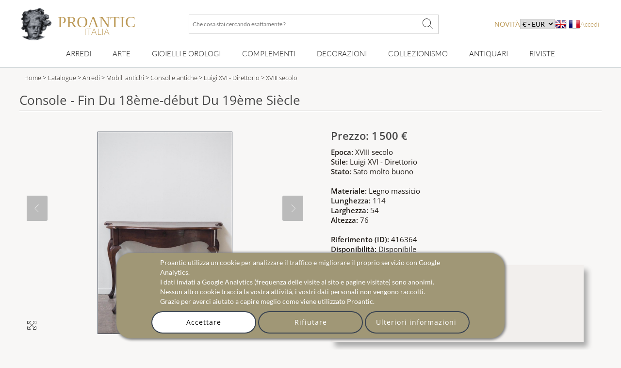

--- FILE ---
content_type: text/html; charset=utf-8
request_url: https://www.proantic.it/416364-console-fin-du-18eme-debut-du-19eme-siecle.html
body_size: 22724
content:
<!DOCTYPE html>
<html xmlns="http://www.w3.org/1999/xhtml" lang="it" xml:lang="it" data-wf-site="5694905afd0ff48f10113173" data-wf-page="56ab40f21473b0ad48543185">
<!-- protection -->

<head>
	<title>Proantic: Console - Fin Du 18ème-début Du 19ème Siècle</title>
    <!-- recaptcha Google I am not a robot-->
    <script src="https://www.google.com/recaptcha/api.js?hl=it" async defer></script>
    <!-- meta -->
    <!-- content-language, Keyword, Description -->
    	<meta name="description" content="Console en bois de noyer; avion de la ligne de d&eacute;m&eacute;nagement; pattes avant avec une ligne sinueuse."/>
	<!-- Author, copyright, geo.region, content-style-type, content-script-type, og:title, viewport, generator -->
	<meta name="author" content="Proantic.it"/>
	<meta name="copyright" content="Copyright 2009 Proantic.com"/>
	<meta name="geo.region" content="it"/>
	<meta name="viewport" content="width=device-width, initial-scale=1">
    <meta name="p:domain_verify" content="921def7b51b6f90e812e046715289a09"/>
    <meta charset="UTF-8">

    <!-- Meta Open graph Protocol -->
            <meta property="og:site_name" content="Proantic.com"/>
        <meta property="og:title" content="Console - Fin Du 18ème-début Du 19ème Siècle"/>
        <meta property="og:type" content="product"/>
        <meta property="og:url" content="https://www.proantic.it/416364-console-fin-du-18eme-debut-du-19eme-siecle.html"/>
        <meta property="og:image" content="https://www.proantic.it/galerie/zogia/img/416364-1.jpg"/>
        <meta property="og:description" content="console en bois de noyer; avion de la ligne de d&eacute;m&eacute;nagement; pattes avant avec une ligne sinueuse.[...]"/>
        <meta property="product:brand" content=""/>
        <meta property="product:availability" content="in stock"/>
        <meta property="product:condition" content="used"/>
        <meta property="product:price:amount" content="1500"/>
        <meta property="product:price:currency" content="EUR"/>
        <meta property="product:retailer_item_id" content="416364"/>
    	<!-- robots => noindex -->
		<!-- google site verification etc... -->
	<meta name="google-site-verification" content="9jBpzsMQ8N9hEVHvU8sg9TgUakCZ3pJI9qmdkxmgKuo"/>
	<meta name="msvalidate.01" content="586D7188B1FC2797B135B43D3A7B843D"/>
	<meta name="y_key" content="99d8b9a36f26acd1"/>
	<meta name="p:domain_verify" content="53cf728636a5cb2026bce5a3f8d8c34b"/>
	<meta name="msvalidate.01" content="74AF162F52B3834C1E86594FA1F3C957"/>
	<!-- pages css sur le serveur -->
    <!--   Speedup le chargement -->
    <link rel="dns-prefetch" href="https://cdn-images.mailchimp.com">
    <link rel="preconnect" href="https://cdn-images.mailchimp.com" crossorigin>

    <link rel="stylesheet" type="text/css" href="https://www.proantic.it/css/A.googlefonts.css,,qtimestampcssproantic+normalize_minify.css+webflow_minify.css,Mcc.71KAJ4iUVS.css.pagespeed.cf.argL22mL8H.css"/>
    
	
    <link rel="stylesheet" type="text/css" href="https://www.proantic.it/css/A.sweetalert2-v1-2.css+carrousel-09.css,,qtimestampcssproantic+fontawesome.min.css+regular.min.css+thin.min.css,Mcc.ZSqTycfhlq.css.pagespeed.cf.59P_56I8JF.css" media="all"/>
    
    
    
    
    <link rel="stylesheet" type="text/css" href="https://www.proantic.it/css/A.sharp-solid.min.css+light.min.css,Mcc.4mM6ZiXh03.css.pagespeed.cf.s9J1L34NK4.css" media="all"/>
    
    <link rel="stylesheet" type="text/css" href="https://www.proantic.it/css/A.proantic.webflow.024.css,qtimestampcssproantic.pagespeed.cf.ecHK1jBoAe.css">

 
	<!-- Differer le chargement du css non essentiel -->
		<noscript id="deferred-styles">
			<link rel="stylesheet" href="https://www.proantic.it/css/jquery-ui-1_10_3-minify.css"/>
			<!-- Mailchimp Form -->
			<link href="https://cdn-images.mailchimp.com/embedcode/horizontal-slim-10_7.css" rel="stylesheet" type="text/css">
		</noscript>
		<!-- CSS pour mailchimp -->
		<style type="text/css">#mc_embed_signup{background:#fff;clear:left;font:14px Helvetica,Arial,sans-serif;width:100%}</style>
		<link rel="shortcut icon" href="https://www.proantic.it/ico/proantic_ico_new_6.png"/>
		<link rel="icon" href="https://www.proantic.it/ico/proantic_ico_new_6.png"/>
 		<link rel="apple-touch-icon" href="https://www.proantic.it/ico/proantic_ico_256.png">
	
	<!-- Link facebook sur page display.php -->
            <!-- Indiquer le lien de la photo pour facebook -->
	        <link href="https://www.proantic.it/galerie/zogia/img/small/416364-1.jpg" rel="image_src"/>
            <!-- Ajouter le lien canonical -->
            <link rel="canonical" href="https://www.proantic.it/416364-console-fin-du-18eme-debut-du-19eme-siecle.html"/>

	<!-- Creation du tag hreflang pour internationalisation seulement proantic.com -->
<link rel="alternate" hreflang="fr" href="https://www.proantic.com/416364-console-fin-du-18eme-debut-du-19eme-siecle.html"><link rel="alternate" hreflang="en" href="https://www.proantic.com/en/416364-console-late-18th-early-19th-century.html"></head><body class="body-objet">
<!-- Header Banniere et Menu-->

<div id="totop" class="w-nav navbar">
    <div class="w-container div-container-1200 toblur" style="width: 100%">
        <!-- directadmin -->
        <div>
                    </div>
        <div id="new-menu-top" class="new-menu-top">
            <div class="navbar-top">
                <!-- Menu Hamburger small screen-->
                <div style="width: 41px" class="menu-button-ham navbar-small-screen"><i id="menu-button-ham-categorie" class="fa-thin fa-bars" data-status="toopen" onclick="small_screen_nav_open(this)"></i></div>
                <div class="ico-titre flex" style="display:flex;gap: 10px">
                    <a href="https://www.proantic.it/" style="display:flex;align-items:center;text-decoration:none;">
                        <img alt="logo-proantic" src="https://www.proantic.it/ico/logo_proantic_2024.png" style="width: 69px;height: 100%;margin-right: 10px;">
                        <div class="navbar-top-titre" style=" margin-top: 10px ">
                            <span style="font-size:2rem;font-family: 'Cormorant Garamond', serif;font-weight: 400;font-style: normal;color: #BC9956">PROANTIC</span>
                                                            <span style="font-size:1.125rem;font-family: 'Lato', serif;font-weight: 300;font-style: normal;color: #BC9956">ITALIA</span>
                                                    </div>
                    </a>
                </div>
                <div class="recherche flex navbar-big-screen">
                    <form action="https://www.proantic.it/key.php" method="get">
                        <!-- Champ Recherche -->
                        <label class="sr-only" for="rechercheid">Che cosa stai cercando esattamente ?</label>
                        <input type="text" name="q" required="required" id="rechercheid" placeholder="Che cosa stai cercando esattamente ?"/>
                        <!-- Bouton recherche -->
                        <button type="submit" style="border: none;background: none" aria-label="Che cosa stai cercando esattamente ?"><i class="fa-thin fa-xl fa-magnifying-glass"></i></button>
                    </form>
                </div>
                <div class="nouveau-curr-flag flex navbar-big-screen">
                    <div class="nav-menu-hover" style="margin:0;padding:0;">
                    <a class="nav-menu-hover-a" href="https://www.proantic.it/antiquites-nouveautes" style="padding:7px 0;font-family: 'Lato', serif; color: #BC9956;text-transform: uppercase;margin-bottom:0">novità</a>
                    </div>
                    <!-- CURRENCY -->
                    <div class="nav-menu-currency">
                        <div class="" style="color:black;font-family: 'Lato', sans serif;">
                            <select aria-label="currency" onchange="createcookieSecure(...this.value.split(','))">
                                <option disabled selected>€ - EUR</option>
<option style="cursor: pointer;margin:0" value="CURRENCY,EUR,365,reload">€ - EUR</option>
<option style="cursor: pointer;margin:0" value="CURRENCY,USD,365,reload">$ - USD</option>
<option style="cursor: pointer;margin:0" value="CURRENCY,CAD,365,reload">$ - CAD</option>
<option style="cursor: pointer;margin:0" value="CURRENCY,GBP,365,reload">£ - GBP</option>
<option style="cursor: pointer;margin:0" value="CURRENCY,CHF,365,reload">₣ - CHF</option>
<option style="cursor: pointer;margin:0" value="CURRENCY,SEK,365,reload">SEK</option>
<option style="cursor: pointer;margin:0" value="CURRENCY,NOK,365,reload">NOK</option>
<option style="cursor: pointer;margin:0" value="CURRENCY,DKK,365,reload">DKK</option>
</select>
</div>
</div>                    <!-- Drapeaux -->
                    <div class="nav-menu-flag">
                                                    <a href="https://www.proantic.com/en/416364-console-late-18th-early-19th-century.html"><img alt="flag" src="https://www.proantic.it/ico/englishflag.png"/></a>
                            <a href="https://www.proantic.com/416364-console-fin-du-18eme-debut-du-19eme-siecle.html"><img alt="flag" src="https://www.proantic.it/ico/france.png"/></a>
                                            </div>
                    <!-- menu login vers admin et buyer space -->
                    <div class="w-dropdown-nav" style="padding:0;margin:0">
                        <div class="w-dropdown-toggle navlink loginlink">
                           Accedi                        </div>
                    <div class="login-header">        
                            <nav class="w-dropdown-list w-clearfix" style="padding:0;margin:0">
                                <a class="w-dropdown-link dropdown-link-main" href="https://www.proantic.it/espace.php"><p style="margin:0">Acquirenti</p></a>
                                <a class="w-dropdown-link dropdown-link-main" href="https://www.proantic.com/newadmin/"><p style="margin:0">Venditore</p></a>
                            </nav>
                        </div>
                                       </div>
                </div>
             <!-- Login small screen-->
             <div class="menu-button-ham navbar-small-screen menu-button-ham-login" style="width: 41px"><i id="menu-button-ham-login" data-status="toopen" class="fa-thin fa-user" onclick="small_screen_nav_open_login(this)"></i>
             </div>
            </div>
            <!-- Recherche small screen-->
            <div class="recherche flex navbar-small-screen">
                <form action="https://www.proantic.it/key.php" method="get">
                    <!-- Champ Recherche -->
                    <label class="sr-only" for="rechercheidsmall">Che cosa stai cercando esattamente ?</label>
                    <input type="text" name="q" required="required" id="rechercheidsmall" placeholder="Che cosa stai cercando esattamente ?"/>
                    <!-- Bouton recherche -->
                    <button type="submit" style="border: none;background: none" aria-label="Che cosa stai cercando esattamente ?"><i class="fa-thin fa-xl fa-magnifying-glass"></i></button>
                </form>
            </div>
            <nav class="navbar-bottom navbar-big-screen">
                <div class="navbar-small-screen nav-menu-hover navbar-small-screen-nouveaute">
                    <a href="https://www.proantic.it/antiquites-nouveautes" style="padding:7px 0;font-family: 'Lato', serif; color: #BC9956;text-transform: uppercase;margin-bottom:0">novità</a>
                </div>
                <!-- MOBILIER -->
                <div class="w-dropdown-nav nav-menu-hover nav-menu-hover-meta" onclick="">
                    <div class="w-dropdown-toggle navlink">
                        <a class="w-dropdown-link nav-menu-hover-a" href="https://www.proantic.it/arredi-antichi-e-vintage">Arredi</a>
                    </div>
                    <ul class="w-dropdown-list w-clearfix dropdown-list-main">
                        <!-- Meta categories -->
                        <li><a class="w-dropdown-link dropdown-link-main" href="https://www.proantic.it/arredi-antichi-e-vintage">Arredi</a>
                        </li>
                        <!-- Super categories -->
                        <li><a class="w-dropdown-link dropdown-link-main" href="https://www.proantic.it/mobili-antichi">Mobili</a>
                        </li>
                        <li><a class="w-dropdown-link dropdown-link-main" href="https://www.proantic.it/sedute-antiche">Sedute</a>
                        </li>
                    </ul>
                  <i class="navbar-small-fleche navbar-small-screen fa-thin fa-angle-down"></i>
                </div>
                <!-- ART -->
                <div class="w-dropdown-nav nav-menu-hover nav-menu-hover-meta" onclick="">
                    <div class="w-dropdown-toggle navlink">
                        <a class="w-dropdown-link  nav-menu-hover-a" href="https://www.proantic.it/arte-antica-e-moderna">Arte</a>
                    </div>
                    <ul class="w-dropdown-list w-clearfix dropdown-list-main">
                        <!-- Meta categories -->
                        <li><a class="w-dropdown-link dropdown-link-main" href="https://www.proantic.it/arte-antica-e-moderna">Arte</a>
                        </li>
                        <!-- Super categories -->
                        <li><a class="w-dropdown-link dropdown-link-main" href="https://www.proantic.it/arte-grafica-antica">Arte grafica</a>
                        </li>
                        <li><a class="w-dropdown-link dropdown-link-main" href="https://www.proantic.it/sculture-antiche">Sculture</a>
                        </li>
                        <li><a class="w-dropdown-link dropdown-link-main" href="https://www.proantic.it/dipinti-antichi">Dipinti</a>
                        </li>
                    </ul>
                   <i class="navbar-small-fleche navbar-small-screen  fa-thin fa-angle-down"></i>
                </div>
                <!-- BIJOUX MONTRE -->
                <div class="w-dropdown-nav nav-menu-hover nav-menu-hover-meta" onclick="">
                    <div class="w-dropdown-toggle navlink">
                        <a class="w-dropdown-link nav-menu-hover-a" href="https://www.proantic.it/gioielli-orologi-antichi-e-vintage">Gioielli e orologi</a>
                    </div>
                    <ul class="w-dropdown-list w-clearfix dropdown-list-main">
                        <!-- Meta categories -->
                        <li><a class="w-dropdown-link dropdown-link-main" href="https://www.proantic.it/gioielli-orologi-antichi-e-vintage">Gioielli e orologi</a>
                        </li>
                        <!-- Super categories -->
                        <li><a class="w-dropdown-link dropdown-link-main" href="https://www.proantic.it/gioielli-antichi">Gioielli antichi</a>
                        </li>
                        <li><a class="w-dropdown-link dropdown-link-main" href="https://www.proantic.it/tutti-gli-orologi">Orologi da polso</a>
                        </li>
                    </ul>
                   <i class="navbar-small-fleche navbar-small-screen  fa-thin fa-angle-down"></i>
                </div>
                <!-- DECOR -->
                <div class="w-dropdown-nav nav-menu-hover nav-menu-hover-meta" onclick="">
                    <div class="w-dropdown-toggle navlink">
                        <a class="w-dropdown-link nav-menu-hover-a" href="https://www.proantic.it/complementi-arredo-antichi">Complementi</a>
                    </div>
                    <ul class="w-dropdown-list w-clearfix dropdown-list-main">
                        <!-- Meta categories -->
                        <li><a class="w-dropdown-link dropdown-link-main" href="https://www.proantic.it/complementi-arredo-antichi">Complementi</a>
                        </li>
                        <!-- Super categories -->
                        <li><a class="w-dropdown-link dropdown-link-main" href="https://www.proantic.it/elementi-architettonici">Elementi Architettonici</a>
                        </li>
                        <li><a class="w-dropdown-link dropdown-link-main" href="https://www.proantic.it/lampadari-antichi-e-luminarie">Lampadari e Luminarie</a>
                        </li>
                        <li><a class="w-dropdown-link dropdown-link-main" href="https://www.proantic.it/specchi">specchi</a>
                        </li>
                        <li><a class="w-dropdown-link dropdown-link-main" href="https://www.proantic.it/arti-decorative">Arti decorative</a>
                        </li>
                        <li><a class="w-dropdown-link dropdown-link-main" href="https://www.proantic.it/orologi-antichi">Orologi antichi</a>
                        </li>
                    </ul>
                   <i class="navbar-small-fleche navbar-small-screen  fa-thin fa-angle-down"></i>
                </div>
                <!--  OBJET DECOR -->
                <div class="w-dropdown-nav nav-menu-hover nav-menu-hover-meta" onclick="">
                    <div class="w-dropdown-toggle navlink">
                        <a class="w-dropdown-link nav-menu-hover-a" href="https://www.proantic.it/decorazioni-antichi-vintage">Decorazioni</a>
                    </div>
                    <ul class="w-dropdown-list w-clearfix dropdown-list-main">
                        <!-- Meta categories -->
                        <li><a class="w-dropdown-link dropdown-link-main" href="https://www.proantic.it/decorazioni-antichi-vintage">Decorazioni</a>
                        </li>
                        <!-- Super categories -->
                        <li><a class="w-dropdown-link dropdown-link-main" href="https://www.proantic.it/porcellane-antiche">Porcellane</a>
                        </li>
                        <li><a class="w-dropdown-link dropdown-link-main" href="https://www.proantic.it/faience">Maiolica</a>
                        </li>
                        <li><a class="w-dropdown-link dropdown-link-main" href="https://www.proantic.it/maioliche-antiche">Maioliche antiche</a>
                        </li>
                        <li><a class="w-dropdown-link dropdown-link-main" href="https://www.proantic.it/argenti-antichi">Argenti</a>
                        </li>
                        <li><a class="w-dropdown-link dropdown-link-main" href="https://www.proantic.it/vetri-antichi">Vetri</a>
                        </li>
                        <li><a class="w-dropdown-link dropdown-link-main" href="https://www.proantic.it/arte-tessile">Arte tessile</a>
                        </li>
                    </ul>
                   <i class="navbar-small-fleche navbar-small-screen  fa-thin fa-angle-down"></i>
                </div>
                <!--  COLLECTION -->
                <div class="w-dropdown-nav nav-menu-hover nav-menu-hover-meta" onclick="">
                    <div class="w-dropdown-toggle navlink ">
                        <a class="w-dropdown-link nav-menu-hover-a" href="https://www.proantic.it/collezionismo-antiquariato">Collezionismo</a>
                    </div>
                    <ul class="w-dropdown-list w-clearfix dropdown-list-main">
                        <!-- Meta categories -->
                        <li><a class="w-dropdown-link dropdown-link-main" href="https://www.proantic.it/collezionismo-antiquariato">Collezionismo</a>
                        </li>
                        <!-- Super categories -->
                        <li><a class="w-dropdown-link dropdown-link-main" href="https://www.proantic.it/oggetti-da-collezione">Oggetti da collezione</a>
                        </li>
                        <li><a class="w-dropdown-link dropdown-link-main" href="https://www.proantic.it/arte-e-rituali-religiosi">Arte e rituali religiosi</a>
                        </li>
                        <li><a class="w-dropdown-link dropdown-link-main" href="https://www.proantic.it/militaria-anticha">Militaria</a>
                        </li>
                    </ul>
                   <i class="navbar-small-fleche navbar-small-screen  fa-thin fa-angle-down"></i>
                </div>

                <!-- Sellers -->
                <div class="w-dropdown-nav nav-menu-hover nav-menu-hover-meta" data-menu="antiquaire">
                    <div class="w-dropdown-toggle navlink ">
                        <a class="w-dropdown-link nav-menu-hover-a" href="https://www.proantic.it/antiquaires.php">Antiquari</a>
                    </div>
                </div>

                <!-- Magazine -->
                                    <div class="w-dropdown-nav magazine nav-menu-hover nav-menu-hover-meta">
                        <div class="w-dropdown-toggle navlink ">
                            <a class="w-dropdown-link nav-menu-hover-a" href="https://www.proantic.it/artiquariato/">Riviste</a>
                        </div>
                        <ul class="w-dropdown-list w-clearfix dropdown-list-main">
                               <li> <a class="w-dropdown-link dropdown-link-main" href="https://www.proantic.it/artiquariato/"><img src="https://www.proantic.it/ico/39flag20px.jpg" alt="it"/> Rivista Artiquariato</a></li>
                               <li> <a class="w-dropdown-link dropdown-link-main" href="https://www.proantic.com/magazine/" target="_blank"><img src="https://www.proantic.it/ico/33flag20px.jpg" alt="fr"/> Le Magazine de PROANTIC</a></li>
                               <li> <a class="w-dropdown-link dropdown-link-main" href="https://www.proantic.com/antiques-art-design-magazine/" target="_blank"><img style="width:20px" src="https://www.proantic.it/ico/44flag20px.png" alt="en"/> TRÉSORS magazine</a></li>
                            </ul>
                        <i class="navbar-small-fleche navbar-small-screen  fa-thin fa-angle-down"></i>
                    </div>
                                <div class="navbar-small-screen navbar-small-screen-flag-currency">
                <!-- small screen Drapeaux -->
                <div>
                                            <a href="https://www.proantic.com/en/416364-console-late-18th-early-19th-century.html"><img alt="flag" src="https://www.proantic.it/ico/englishflag.png"/></a>
                        <a href="https://www.proantic.com/416364-console-fin-du-18eme-debut-du-19eme-siecle.html"><img alt="flag" src="https://www.proantic.it/ico/france.png"/></a>
                                    </div>
                   <div class="nav-menu-currency">
                        <div class="" style="color:black;font-family: 'Lato', sans serif;">
                            <select aria-label="currency" onchange="createcookieSecure(...this.value.split(','))">
                                <option disabled selected>€ - EUR</option>
<option style="cursor: pointer;margin:0" value="CURRENCY,EUR,365,reload">€ - EUR</option>
<option style="cursor: pointer;margin:0" value="CURRENCY,USD,365,reload">$ - USD</option>
<option style="cursor: pointer;margin:0" value="CURRENCY,CAD,365,reload">$ - CAD</option>
<option style="cursor: pointer;margin:0" value="CURRENCY,GBP,365,reload">£ - GBP</option>
<option style="cursor: pointer;margin:0" value="CURRENCY,CHF,365,reload">₣ - CHF</option>
<option style="cursor: pointer;margin:0" value="CURRENCY,SEK,365,reload">SEK</option>
<option style="cursor: pointer;margin:0" value="CURRENCY,NOK,365,reload">NOK</option>
<option style="cursor: pointer;margin:0" value="CURRENCY,DKK,365,reload">DKK</option>
</select>
</div>
</div>                </div>
            </nav>
            <!-- Petite ecran affiche du menu login-->
            <div class="navbar-small-screen navbar-small-screen-login-menu" style="padding:0;margin:0">
               <div class="login-header">        
                            <nav class="w-dropdown-list w-clearfix" style="padding:0;margin:0">
                                <a class="w-dropdown-link dropdown-link-main" href="https://www.proantic.it/espace.php"><p style="margin:0">Acquirenti</p></a>
                                <a class="w-dropdown-link dropdown-link-main" href="https://www.proantic.com/newadmin/"><p style="margin:0">Venditore</p></a>
                            </nav>
                        </div>
                               </div>
        </div>

    </div>
</div><div id="detail" class="w-section section-detail-objet">
    <!-- FIL D'ARIANE -->
        <section class="w-section breadcrumb-categorie">
        <div>
            <div class="w-container div-container-1200">
                <div class="breadcrumb-text toblur">
                    <!-- Accueil -->
                    <a href="https://www.proantic.it/">Home</a> &gt;
                    <!-- Cataloge Antiquites -->
                    <a href="https://www.proantic.it/catalogue-antiquites"> Catalogue</a> &gt;
                    <!-- Categorie Principale -->
                                            <a href="https://www.proantic.it/arredi-antichi-e-vintage" title="arredi   su Proantic"> Arredi</a> &gt;
                                            <a href="https://www.proantic.it/mobili-antichi" title="mobili antichi  su Proantic"> Mobili antichi</a> &gt;
                                        <!-- Categorie -->
                    <a href="https://www.proantic.it/consolle-antiche" title="Consolle antiche  su Proantic"> Consolle antiche</a> &gt;
                    <!-- Style -->
                    <a href="https://www.proantic.it/consolle-antiche/stile/luigi-xvi-direttorio" title="Consolle antiche  stile Luigi XVI - Direttorio  su Proantic"> Luigi XVI - Direttorio</a>
                    <!-- Epoque -->
                    <a href="https://www.proantic.it/consolle-antiche/epoca/xviii-secolo?obj_style=luigi-xvi-direttorio" title="Consolle antiche  stile Luigi XVI - Direttorio  e periodo XVIII secolo  su Proantic">
                        &gt; XVIII secolo</a>
                </div>
            </div>
        </div>
    </section>
    <div class="w-container div-container-1200">
        <!-- Titre et drapeau -->
        <h1 class="title-object toblur">
            Console - Fin Du 18ème-début Du 19ème Siècle            <!-- Drapeau Langue -->
                    </h1>
        <div class="w-row row-object">
            <!-- Partie Gauche de la fiche objet -->
            <div id="column-obj-left" class="w-col w-col-6 w-clearfix column-obj-left">
                <!-- test -->
                                <!-- test -->
                <!-- Image principale -->
                <div id="slideshow-container" class="slideshow-container">
                    <!-- Ajout Image Objet Reserve -->
                    <div>
                        <i style="display:none" class="img_carousel_close fa-thin fa-times fa-2x blackiconcolorcarrousel" onclick="carousel_center_close()"></i>
                    </div>
                    <div class="mySlides fade" style="text-align:center;min-height:390px; max-height: 590px;width:390px">
                        <img class="img_carousel img_carousel_display photo-antiquaire" src="https://www.proantic.it/galerie/zogia/img/416364-1.jpg" alt="Console - Fin Du 18ème-début Du 19ème Siècle">
                        <i onclick="window.open('https://www.proantic.it/galerie/zogia/img/416364-1.jpg','_blank')" style="line-height: 1.75em;font-size: 1.5em;" class="img_carousel_display_link fa-thin fa-maximize fa-lg blackiconcolorcarrousel"></i>
                    </div>
                                                <div class="mySlides fade" style="text-align:center;min-height:390px; max-height: 590px;width:390px">
                                <img class="img_carousel img_carousel_display" src="https://www.proantic.it/galerie/zogia/img/416364-2.jpg" alt="Console - Fin Du 18ème-début Du 19ème Siècle-photo-2">
                                <i onclick="window.open('https://www.proantic.it/galerie/zogia/img/416364-2.jpg','_blank')" style="line-height: 1.75em;font-size: 1.5em;" class="img_carousel_display_link fa-thin fa-maximize fa-lg blackiconcolorcarrousel"></i>
                            </div>
                                                        <div class="mySlides fade" style="text-align:center;min-height:390px; max-height: 590px;width:390px">
                                <img class="img_carousel img_carousel_display" src="https://www.proantic.it/galerie/zogia/img/416364-3.jpg" alt="Console - Fin Du 18ème-début Du 19ème Siècle-photo-3">
                                <i onclick="window.open('https://www.proantic.it/galerie/zogia/img/416364-3.jpg','_blank')" style="line-height: 1.75em;font-size: 1.5em;" class="img_carousel_display_link fa-thin fa-maximize fa-lg blackiconcolorcarrousel"></i>
                            </div>
                                                    <a class="prev" onclick="plusSlides(-1)"><i class="fa-thin fa-chevron-left"></i></a>
                        <a id="description" class="next" onclick="plusSlides(1)"><i class="fa-thin fa-chevron-right"></i></a>
                        
                    <div class="img_carousel_all_dot">                            <span class="dot" onclick="currentSlide(1)"></span>
                                                        <span class="dot" onclick="currentSlide(2)"></span>
                                                        <span class="dot" onclick="currentSlide(3)"></span>
                                                </div>
                                    </div>
                <br/>

                <!-- Petites images vers le Light Box -->
                <div class="w-clearfix div-block-thumbs-obj w-hidden-small w-hidden-tiny  toblur">
                                            <a href="#" class="w-inline-block div15"><img src="https://www.proantic.it/galerie/zogia/img/small/416364-1.jpg" onclick="carousel_center_open();currentSlide(1);" class="image-thumb" alt="416364-1.jpg"></a>                        <a href="#" class="w-inline-block div15"><img src="https://www.proantic.it/galerie/zogia/img/416364-2.jpg" onclick="carousel_center_open();currentSlide(2);" class="image-thumb" alt="416364-2.jpg"></a>                        <a href="#" class="w-inline-block div15"><img src="https://www.proantic.it/galerie/zogia/img/416364-3.jpg" onclick="carousel_center_open();currentSlide(3);" class="image-thumb" alt="416364-3.jpg"></a>                                    </div>
                <!-- Description antiquite -->
                <h2 class="h3-style toblur" style="font-weight:400;border-bottom:solid 1px;">Descrizione dell’oggetto d’antiquariato :</h2>
                <div class="main-text desc toblur" style="line-height:30px;">
                    <div style="font-size:1.2em;margin-bottom:0.5em;font-weight:400;">
                        &quot;Console - Fin Du 18ème-début Du 19ème Siècle&quot;
                    </div>
                    Console en bois de noyer; avion de la ligne de d&eacute;m&eacute;nagement; pattes avant avec une ligne sinueuse.                </div>
            </div>
            <!-- Fin de la partie gauche de la fiche objet -->
            <!-- Partie droite de la fiche objet -->
            <div class="w-col w-col-6 column-obj-right block-objet-3d toblur">
                <!-- Affichage Liens image 3d -->
                

                <!-- Prix -->
                <div class="prixobj" style="margin-bottom:6px">
                    Prezzo: 1 500 €                </div>

                <!-- Bouton achat en ligne -->
                                <!-- Informations objet -->
                <div class="main-text" style="font-size:0.9375rem;">
                    <!-- artiste -->
                                        <!-- epoque -->
                    <strong data-new-link="true">Epoca: </strong>XVIII secolo<br/>                    <!-- style -->
                    <strong data-new-link="true">Stile: </strong>Luigi XVI - Direttorio<br/>                    <!-- etat -->
                    <strong data-new-link="true">Stato:  </strong>Sato molto buono<br/>                    <br/>
                    <!-- Matiere -->
                    <strong data-new-link="true">Materiale: </strong>Legno massicio<br/>                    <!-- mesures -->
                    <strong data-new-link="true">Lunghezza: </strong>114<br/><strong data-new-link="true">Larghezza: </strong>54<br/><strong data-new-link="true">Altezza: </strong>76<br/>                    <!-- obj ID  -->
                    <br/><strong data-new-link="true">Riferimento (ID):  </strong>416364                    <!-- Stock  -->
                    <br/><strong data-new-link="true">Disponibilità:  </strong>Disponibile                    <br/>
                </div>


                <!-- Fiche antiquaire : Mis en vente par -->
                <div class="link-block-fiche-antiquaire" style="box-shadow:8px 10px 10px 0 #aaa;border:none;font-size:1.1em;">
                                        <!-- Nom Galerie -->
                    <h2 class="fiche-objet-nom-galerie" style="font-size:1.1em;">
                        <a class="color1hover" href="https://www.proantic.it/galerie/zogia/" style="text-decoration:none;font-size:1.2em;">
                            <p data-new-link="true">Zogia</p>
                        </a>
                    </h2>
                    <!-- Sous Titre -->
                    <div style="margin-top:-8px;font-size:0.8em;">Antiquites et objets d'art</div>
                    <!-- adresse -->
                    <div style="font-size:0.8em;margin: auto auto 0.5em auto;text-align:left;">
                         <br/> Venice 30038, Italia                    </div>
                    <!-- tel -->
<div class="div-button-icon-display">
    <div class="div-button-icon"><i class="fa-thin fa-phone"></i> <p>0039 328 217 0265</p></div>            <!-- email -->
        <a href="#" class="w-inline-block div-button-icon" data-ix="show-modal-info" onclick="contact_dealer_open()">
            <i class="fa-thin fa-envelope"></i>
            <p>Email</p>
        </a>
        <!-- site iternet prive-->
    
    <!-- Lien vers proantic.it pour les galeries italiennes -->
        <!-- expert -->
    
</div>                </div>
                <!-- Boutons Action -->

                <div id="login_ajax_after">
                    <!-- demande de renseignements -->
                    <a href="#" id="div-button" class="w-inline-block div-button" onclick="contact_dealer_open()">
                        <div class="div-button-icon"><i class="fa-thin fa-envelope"></i></div>
                        <div class="div-button-text ">CONTATTA L'ANTIQUARIO</div>
                    </a>
                    <!-- Boutons ajout objet et Antiquaire dans favoris -->
                                            <a href="javascript:void(0);" data-login="obj" onclick="login_ajax(this)" id="login_ajax_obj" class="w-inline-block div-button">
                            <div class="div-button-icon"><i class="fa-thin fa-heart"></i></i></i></div>
                            <div class="div-button-text">Aggiunga questo articolo alla sua selezione</div>
                        </a>
                                            <a href="javascript:void(0);" id="login_ajax_mag" data-login="mag" onclick="login_ajax(this)" class="w-inline-block div-button">
                            <div class="div-button-icon" style=""><i class="fa-thin fa-star"></i></div>
                            <div class="div-button-text"> Seguite questo antiquario</div>
                        </a>
                                            <!-- Voir Galerie -->
                    <a href="https://www.proantic.it/galerie/zogia/" class="w-inline-block div-button">
                        <div class="div-button-icon"><i class="fa-thin fa-eye"></i></div>
                        <div class="div-button-text">Guarda la galleria di questo antiquario</div>
                    </a>
                    <!-- Imprimer Fiche -->
                    <a href="print/fiche_objet?id=416364" class="w-inline-block div-button" target="_blank" rel="nofollow">
                        <div class="div-button-icon"><i class="fa-thin fa-print"></i></div>
                        <div class="div-button-text">Foglio di stampa </div>
                    </a>
                    <!-- Lien vers Proantic.it pour les objets italien sur le site francais -->
                    
                </div>
                <!-- Fin de la partie droite de la fiche objet -->
            </div>
        </div>
    </div>
    <!-- Fin div id details -->
    <div class="w-container separator"><img src="https://www.proantic.it/ico/line.png" alt="line"></div>
    <!-- Carroussel - voir plus d'objets -->


    <!-- titre et lien -->
    <div class="div-container-1200 toblur">
        <h3 class=" h2-style heading-objets" style="display:inline;">
            <a class="color1hover" href="https://www.proantic.it/galerie/zogia/" style="font-weight:600;">&quot;Zogia&quot;</a>
            <span class="h2-style heading-objets" style="display:inline;"> Vedi altri oggetti di questo antiquario</span>
        </h3>
    </div>
    <!-- Autres objets de cet antiquaire -->
    <div class="carousel-container cypress-carousel-display-objet-antiquaire toblur">
        <div class="carousel-inner">
            <div class="track">
                
                    <div class="card-container">
                        <div class="card">
                            <div class="img">
                                <a href="https://www.proantic.it/1386106-pendola-da-camino-vienna-periodo-biedermeier.html"><img loading="lazy" src="[data-uri]" data-src="https://www.proantic.it/galerie/zogia/img/small/1386106-main-66ba0eec1423a.jpg" alt="1386106-main-66ba0eec1423a.jpg"></a>
                            </div>
                        </div>
                    </div>
                
                    <div class="card-container">
                        <div class="card">
                            <div class="img">
                                <a href="https://www.proantic.it/1678890-artista-attivo-a-venezia-alla-fine-del-xix-secolo-veduta-di-venezia-olio-su-tela-cm-54x.html"><img loading="lazy" src="[data-uri]" data-src="https://www.proantic.it/galerie/zogia/img/small/1678890-main-694e5e549fc74.jpg" alt="1678890-main-694e5e549fc74.jpg"></a>
                            </div>
                        </div>
                    </div>
                
                    <div class="card-container">
                        <div class="card">
                            <div class="img">
                                <a href="https://www.proantic.it/1631863-charles-edouard-de-beaumont-perseo-e-andromeda-xix-secolo.html"><img loading="lazy" src="[data-uri]" data-src="https://www.proantic.it/galerie/zogia/img/small/1631863-main-68ed00d641ded.jpg" alt="1631863-main-68ed00d641ded.jpg"></a>
                            </div>
                        </div>
                    </div>
                
                    <div class="card-container">
                        <div class="card">
                            <div class="img">
                                <a href="https://www.proantic.it/1276010-simon-homolak-pianoforte-a-coda-vienna-xix-secolo.html"><img loading="lazy" src="[data-uri]" data-src="https://www.proantic.it/galerie/zogia/img/small/1276010-main-65bfaf7505bd3.jpg" alt="1276010-main-65bfaf7505bd3.jpg"></a>
                            </div>
                        </div>
                    </div>
                
                    <div class="card-container">
                        <div class="card">
                            <div class="img">
                                <a href="https://www.proantic.it/894989-seguso-viro-bol-en-verre-de-murano.html"><img loading="lazy" src="[data-uri]" data-src="https://www.proantic.it/galerie/zogia/img/small/894989-main-61fb9a1fd3dd3.jpg" alt="894989-main-61fb9a1fd3dd3.jpg"></a>
                            </div>
                        </div>
                    </div>
                
                    <div class="card-container">
                        <div class="card">
                            <div class="img">
                                <a href="https://www.proantic.it/947444-miroir-en-bois-de-style-rococo-xix-xxe-siecle.html"><img loading="lazy" src="[data-uri]" data-src="https://www.proantic.it/galerie/zogia/img/small/947444-main-628526225ce46.jpg" alt="947444-main-628526225ce46.jpg"></a>
                            </div>
                        </div>
                    </div>
                
                    <div class="card-container">
                        <div class="card">
                            <div class="img">
                                <a href="https://www.proantic.it/1136864-console-in-legno-dorato-e-laccato-riccamente-scolpita.html"><img loading="lazy" src="[data-uri]" data-src="https://www.proantic.it/galerie/zogia/img/small/1136864-main-646b468af0a58.jpg" alt="1136864-main-646b468af0a58.jpg"></a>
                            </div>
                        </div>
                    </div>
                
                    <div class="card-container">
                        <div class="card">
                            <div class="img">
                                <a href="https://www.proantic.it/957597-vase-en-verre-quotzanfiricoquot-par-archimede-seguso-murano-1970-ca.html"><img loading="lazy" src="[data-uri]" data-src="https://www.proantic.it/galerie/zogia/img/small/957597-main-62a052377ef5e.jpg" alt="957597-main-62a052377ef5e.jpg"></a>
                            </div>
                        </div>
                    </div>
                
                    <div class="card-container">
                        <div class="card">
                            <div class="img">
                                <a href="https://www.proantic.it/413409-ecole-venitienne-du-xviiieme-siecle-madonna-et-l039enfant.html"><img loading="lazy" src="[data-uri]" data-src="https://www.proantic.it/galerie/zogia/img/small/413409-1.jpg" alt="413409-1.jpg"></a>
                            </div>
                        </div>
                    </div>
                
                    <div class="card-container">
                        <div class="card">
                            <div class="img">
                                <a href="https://www.proantic.it/1210438-orologio-da-cattedrale-in-bronzo-francia-xix-secolo.html"><img loading="lazy" src="[data-uri]" data-src="https://www.proantic.it/galerie/zogia/img/small/1210438-main-652bea5f28a72.jpg" alt="1210438-main-652bea5f28a72.jpg"></a>
                            </div>
                        </div>
                    </div>
                
                    <div class="card-container">
                        <div class="card">
                            <div class="img">
                                <a href="https://www.proantic.it/1578047-orologio-da-tasca-omega-grand-prix-paris-1900.html"><img loading="lazy" src="[data-uri]" data-src="https://www.proantic.it/galerie/zogia/img/small/1578047-main-6866b967e0b6b.jpg" alt="1578047-main-6866b967e0b6b.jpg"></a>
                            </div>
                        </div>
                    </div>
                
                    <div class="card-container">
                        <div class="card">
                            <div class="img">
                                <a href="https://www.proantic.it/1386423-iconografo-russo-del-xix-secolo-simone-di-verhoturje.html"><img loading="lazy" src="[data-uri]" data-src="https://www.proantic.it/galerie/zogia/img/small/1386423-main-66bb50e13d89b.jpg" alt="1386423-main-66bb50e13d89b.jpg"></a>
                            </div>
                        </div>
                    </div>
                
                    <div class="card-container">
                        <div class="card">
                            <div class="img">
                                <a href="https://www.proantic.it/1107338-vittorio-magelli-adolescente-scultura-in-gesso-dipinto-h-cm-145.html"><img loading="lazy" src="[data-uri]" data-src="https://www.proantic.it/galerie/zogia/img/small/1107338-main-642336981692a.jpg" alt="1107338-main-642336981692a.jpg"></a>
                            </div>
                        </div>
                    </div>
                
                    <div class="card-container">
                        <div class="card">
                            <div class="img">
                                <a href="https://www.proantic.it/957592-aquarelle-avec-vue-de-venise-par-un-artiste-de-la-fin-du-xix-siecle.html"><img loading="lazy" src="[data-uri]" data-src="https://www.proantic.it/galerie/zogia/img/small/957592-main-62a0506a20fa6.jpg" alt="957592-main-62a0506a20fa6.jpg"></a>
                            </div>
                        </div>
                    </div>
                
                    <div class="card-container">
                        <div class="card">
                            <div class="img">
                                <a href="https://www.proantic.it/957558-tete-a-la-maniere-orientale-par-giuseppe-angeli-attr-xviii-siecle.html"><img loading="lazy" src="[data-uri]" data-src="https://www.proantic.it/galerie/zogia/img/small/957558-main-62a03480e45ba.jpg" alt="957558-main-62a03480e45ba.jpg"></a>
                            </div>
                        </div>
                    </div>
                            </div>
        </div>
        <div class="nav_new">
            <button aria-label="previous" class="prev_new">
                <i class="fa-thin fa-chevron-left fa-3x"></i>
            </button>
            <button aria-label="next" class="next_new">
                <i class="fa-thin fa-chevron-right fa-3x"></i>
            </button>
        </div>
        <div class="carousel-dot">
            <ul>
                <li class="selected"></li>
            </ul>
        </div>
    </div>

    <div id="separator" class="w-container separator toblur"><img src="https://www.proantic.it/ico/line.png" alt="line"></div>
    <!-- Carroussel - objets similaires -->
    <!-- titre et lien -->
    <div class="div-container-1200 toblur">
        <h3 class="h2-style heading-objets" style="display:inline;">
            <a class="color1hover" href="https://www.proantic.it/consolle-antiche/stile/luigi-xvi-direttorio" title="Consolle antiche de style Luigi XVI - Direttorio" style="font-weight:600;">
                &quot;Consolle Antiche, Luigi XVI - Direttorio&quot;
            </a>
        </h3>
        <span class="h2-style heading-objets" style="display:inline;"> Antiquariato simile su Proantic.com</span>
    </div>
    <div class="carousel-container cypress-carousel-display-objet-nen-style toblur">
        <div class="carousel-inner">
            <div class="track">
                                    <div class="card-container">
                        <div class="card">
                            <div class="img">
                                <a href="https://www.proantic.it/1419395-consolle-neoclassica-in-legno-intagliato-e-laccato-milano-fine-del-xviii-secolo.html"><img loading="lazy" src="[data-uri]" data-src="https://www.proantic.it/galerie/brozzetti-antichita/img/small/1419395-main-6710d3e625227.jpg" alt="1419395-main-6710d3e625227.jpg"></a>
                            </div>
                        </div>
                    </div>
                                    <div class="card-container">
                        <div class="card">
                            <div class="img">
                                <a href="https://www.proantic.it/1118936-mensola-in-legno-e-foglia-oro-con-festoni-volute-rocaille-e-motivi-vegetali-stilizzati..html"><img loading="lazy" src="[data-uri]" data-src="https://www.proantic.it/galerie/antichita-vietti/img/small/1118936-main-643e6df73bdea.jpg" alt="1118936-main-643e6df73bdea.jpg"></a>
                            </div>
                        </div>
                    </div>
                                    <div class="card-container">
                        <div class="card">
                            <div class="img">
                                <a href="https://www.proantic.it/1556861-consolle-antica-stile-luigi-xvi-napoletana-19secolo.html"><img loading="lazy" src="[data-uri]" data-src="https://www.proantic.it/galerie/borrelli-antichita/img/small/1556861-main-68380d81acfdf.jpg" alt="1556861-main-68380d81acfdf.jpg"></a>
                            </div>
                        </div>
                    </div>
                                    <div class="card-container">
                        <div class="card">
                            <div class="img">
                                <a href="https://www.proantic.it/1435855-xviii-secolo-consolle-in-legno-dorato.html"><img loading="lazy" src="[data-uri]" data-src="https://www.proantic.it/galerie/antiquariato-cannatella/img/small/1435855-main-673488563af1d.jpg" alt="1435855-main-673488563af1d.jpg"></a>
                            </div>
                        </div>
                    </div>
                                    <div class="card-container">
                        <div class="card">
                            <div class="img">
                                <a href="https://www.proantic.it/1434443-mensola-angolare-in-legno-intagliato-e-foglia-oro-con-motivi-vegetali-stilizzati.html"><img loading="lazy" src="[data-uri]" data-src="https://www.proantic.it/galerie/antichita-vietti/img/small/1434443-main-6730de456d199.jpg" alt="1434443-main-6730de456d199.jpg"></a>
                            </div>
                        </div>
                    </div>
                            </div>
        </div>
        <div class="nav_new">
            <button aria-label="previous" class="prev_new">
                <i class="fa-thin fa-chevron-left fa-3x"></i>
            </button>
            <button aria-label="next" class="next_new">
                <i class="fa-thin fa-chevron-right fa-3x"></i>
            </button>
        </div>
        <div class="carousel-dot">
            <ul>
                <li class="selected"></li>
            </ul>
        </div>
    </div>
</div>
<!-- SUIVEZ-NOUS -->
<div class="w-section section-social toblur">
	<!-- Begin MailChimp Signup Form -->
	<div class="w-container div-container-1200">
	    <div class=" h1-style h1-accueil" style="font-size:2.1875rem;">Ricevi la nostra newsletter</div>
				<h3 class="h3-style" style="text-align: center">Rimanete aggiornati su tutte le novità e gli oggetti d’antiquariato messi in vendita da professionisti antiquari, selezionati di volta, in volta con cura dal team di Proantic per la nostra newsletter </h3>
		        <!-- separateur -->
        <img src="https://www.proantic.it/ico/line.png" alt="line" class="line">
		<div id="mc_embed_signup">
			<form action="//proantic.us8.list-manage.com/subscribe/post" method="post" id="mc-embedded-subscribe-form" name="mc-embedded-subscribe-form" class="validate" target="_blank" novalidate>
				<input type="hidden" name="u" value="1f020afd2d7bbc167c8e91821">
				<input type="hidden" name="id" value="ada489fca1">
			    <div id="mc_embed_signup_scroll">
                    <label class="sr-only" for="mce-EMAIL">email</label>
					<input type="email" value="" name="EMAIL" class="email" id="mce-EMAIL" placeholder="email" required>
				    <!-- real people should not fill this in and expect good things - do not remove this or risk form bot signups-->
                    <input type="hidden" name="b_1f020afd2d7bbc167c8e91821_ada489fca1" value="">
				    <div class="clear"><input type="submit" value="Mi iscrivo" name="subscribe" id="mc-embedded-subscribe" class="button" style="background-color:#1f1a15;"></div>
			    </div>
			</form>
		</div>
		<!--End mc_embed_signup-->
	</div>
	<div class="w-container div-container-1200" style="margin-top:30px;">
	    <!-- facebook -->
	    <div class="div33">
            <a target="_blank" style="text-decoration:none;" href="https://www.facebook.com/proantic/"><img width="55" alt="facebook" src="https://www.proantic.it/ico/facebook_sm.png"></a>
	    </div>
	    <!-- pinterest -->
	    <div class="div33">
	    	<a target="_blank" style="text-decoration:none;" href="https://www.pinterest.com/proantic/"><img width="55" alt="pinterest" src="https://www.proantic.it/ico/pinterest_sm.png"></a>
	    </div>
	    <!-- instagram -->
	    <div class="div33">
	    	<a target="_blank" style="text-decoration:none;" href="https://www.instagram.com/proantic_com/"><img width="55" alt="instagram" src="https://www.proantic.it/ico/INSTAGRAM-LOGO-SM.png"></a>
	    </div>
	</div>
	<!-- Fleche de retour vers le haut de page -->
    <p id="to-top-button" class="w-button button to-top-button toblur"><i class="fa-thin fa-xs fa-chevron-up"></i></p>

</div><!-- FOOTER -->
    <div id="Section-footer" class="w-section section-footer toblur">
        <div class="w-container div-container-1200">
            
<div class="footer-top">
    <div class="footer-top-column">
        <p>Per i venditori</p>
        <ul>
            <li><a href="https://www.proantic.it/inscription-galerie.php">Crea una galleria</a></li>
            <li><a href="https://www.proantic.it/professionnels.php">Tariffe e abbonamenti </a></li>
            <li><a href="https://www.proantic.com/newadmin">Accesso pro </a> </li>
            <li><a href="https://www.proantic.it/vendre-vos-antiquites.php">Privati : vendi i tuoi oggetti </a> </li>
        </ul>

        <p>Per gli acquirenti</p>
        <ul>
            <li><a href="https://www.proantic.it/espace.php">Accesso acquirente (Accedi)</a></li>
            <li><a href="https://www.proantic.it/bien-acheter.php">Acquistare bene su Proantic </a></li>
                    </ul>

    </div>
    <div class="footer-top-column">
        <p>PROANTIC</p>
        <ul>
            <li><a href="https://www.proantic.it/about-us.php">Chi siamo ? </a></li>
            <li><a href="mailto:info@proantic.com?subject=Questions%20au%20webmestre%20Proantic.com">Per contattarci </a></li>
            <li><a href="https://www.proantic.it/">PROANTIC Italia</a></li>
        </ul>


        <p>Le nostre riviste</p>
        <ul class="footer-top-column-magazine">
            <li><a href="https://www.proantic.com/magazine/"><img src="https://www.proantic.it/ico/33flag20px.jpg" alt="fr"/> Le Magazine de PROANTIC</a></li>
            <li><a href="https://www.proantic.com/antiques-art-design-magazine/"><img style="width: 20px" src="https://www.proantic.it/ico/44flag20px.png" alt="en"/> TRÉSORS Magazine</a></li>
            <li><a href="https://www.proantic.it/artiquariato/" target="_blank"><img src="https://www.proantic.it/ico/39flag20px.jpg" alt="it"/>Rivista Artiquariato</a></li>
        </ul>
        <p>Termini e condizioni</p>
        <ul>
            <li><a href="https://www.proantic.it/mentionslegales.php">Avvisi Legali </a></li>
            <li><a href="https://www.proantic.it/RGPD.php">Protezione dei dati </a></li>
        </ul>
        <!-- popur petit ecran -->
        <ul class="footer-filter navbar-small-screen">

            <a href="https://www.proantic.it/recherche-avancee.php" title="Ricerca avanzata">
                <i class="fa-thin fa-sliders-simple"></i>
            </a>
            <a class="link-text" href="https://www.proantic.it/recherche-avancee.php" title="Ricerca avanzata">
                Filtra            </a>


        </ul>
    </div>
    <div class="footer-top-column navbar-big-screen">
        <p>Categorie</p>
        <ul>
            <li> <a class="footer-top-column-gold" href="https://www.proantic.it/arredi-antichi-e-vintage">Arredi</a></li>
            <li><a class="" href="https://www.proantic.it/mobili-antichi">Mobili</a>
            </li>
            <li><a class="" href="https://www.proantic.it/sedute-antiche">Sedute</a>
            </li>


            <li> <a class="footer-top-column-gold" href="https://www.proantic.it/arte-antica-e-moderna">Arte</a></li>
            <li><a class="" href="https://www.proantic.it/arte-grafica-antica">Arte grafica</a>
            </li>
            <li><a class="" href="https://www.proantic.it/sculture-antiche">Sculture</a>
            </li>
            <li><a class="" href="https://www.proantic.it/dipinti-antichi">Dipinti</a>
            </li>

            <li><a class="footer-top-column-gold" href="https://www.proantic.it/gioielli-orologi-antichi-e-vintage">Gioielli e Orologi</a></li>
            <li><a class="" href="https://www.proantic.it/gioielli-antichi">Gioielli antichi</a>
            </li>
            <li><a class="" href="https://www.proantic.it/tutti-gli-orologi">Orologi da polso</a>
            </li>


            <li>  <a class="footer-top-column-gold" href="https://www.proantic.it/collezionismo-antiquariato">Collezionismo</a></li>
            <li><a class="" href="https://www.proantic.it/oggetti-da-collezione">Oggetti da collezione</a>
            </li>
            <li><a class="" href="https://www.proantic.it/arte-e-rituali-religiosi">Arte e Rituali religiosi</a>
            </li>
            <li><a class="" href="https://www.proantic.it/militaria-anticha">Militaria</a>
            </li>
        </ul>
    </div>
    <div class="footer-top-column navbar-big-screen">
        <p>Categorie</p>
        <ul>
            <li> <a class="footer-top-column-gold" href="https://www.proantic.it/complementi-arredo-antichi">Complementi</a></li>
            <li><a class="" href="https://www.proantic.it/orologi-antichi">Orologi antichi</a>
            </li>
            <li><a class="" href="https://www.proantic.it/elementi-architettonici">Elementi d'architettonici</a>
            </li>
            <li><a class="" href="https://www.proantic.it/lampadari-antichi-e-luminarie">Lampadari e Luminarie</a>
            </li>
            <li><a class="" href="https://www.proantic.it/specchi">Specchi</a>
            </li>
            <li><a class="" href="https://www.proantic.it/arti-decorative">Arti decorative</a>
            </li>

            <li> <a class="footer-top-column-gold" href="https://www.proantic.it/decorazioni-antichi-vintage">Decorazioni</a></li>
            <li><a class="" href="https://www.proantic.it/porcellane-antiche">Porcellane</a>
            </li>
            <li><a class="" href="https://www.proantic.it/faience">Maiolica</a>
            </li>
            <li><a class="" href="https://www.proantic.it/maioliche-antiche">Maioliche antiche</a>
            </li>
            <li><a class="" href="https://www.proantic.it/argenti-antichi">Argenti</a>
            </li>
            <li><a class="" href="https://www.proantic.it/vetri-antichi">Vetri</a>
            </li>
            <li><a class="" href="https://www.proantic.it/arte-tessile">Arte tessile</a>
            </li>
        </ul>
        <ul>
            <li class="footer-filter">
                <!-- ctg_liste='.$_GET['ctg_liste'].'&amp; -->
                <a class="link-text" href="https://www.proantic.it/recherche-avancee.php" title="Ricerca avanzata">
                    <i style="padding-right: 10px" class="fa-thin fa-sliders-simple"></i>Filtra                </a>

            </li>
        </ul>
    </div>

</div>
<div class="footer-separation"></div>
<div class="footer-bottom">
    <p class="navbar-big-screen">Il sito web per gli antiquari online.<br>
Proantic offre in vendita una selezione di oggetti d'arte, mobili antichi e dipinti antichi. Proantic è un motore di ricerca per trovare un antiquario o una galleria d'arte.<br>
Su Proantic, potete trovare notizie sull’arte e sulle mostre attuali, passate e future.</p>
    <a href="https://www.proantic.it/" class="w-nav-brand w-clearfix logo"><img width="350" alt="logo_Proantic" src="https://www.proantic.it/ico/logo_proantic4a_sm_39.png"></a>

</div>
        </div>
    </div>

<script>function init(){var imgDefer=document.getElementsByTagName('img');for(var i=0;i<imgDefer.length;i++){if(imgDefer[i].getAttribute('data-src')){imgDefer[i].setAttribute('src',imgDefer[i].getAttribute('data-src'));}}}window.onload=init;var loadDeferredStyles=function(){var addStylesNode=document.getElementById("deferred-styles");var replacement=document.createElement("div");replacement.innerHTML=addStylesNode.textContent;document.body.appendChild(replacement)
addStylesNode.parentElement.removeChild(addStylesNode);};var raf=requestAnimationFrame||mozRequestAnimationFrame||webkitRequestAnimationFrame||msRequestAnimationFrame;if(raf)raf(function(){window.setTimeout(loadDeferredStyles,0);});else window.addEventListener('load',loadDeferredStyles);</script>

<script>function nav(formName,element){var w=document.forms[formName].elements[element].selectedIndex;window.location.href=document.forms[formName].elements[element].options[w].value}function scrollToTop(){$("html, body").animate({scrollTop:"0"});}function toggleShow(el){if(document.getElementById(el).style.display==="none"){document.getElementById(el).style.display="block";}document.getElementById('separator').style.display="block";scrollToTop();}function toggle(obj){var el=document.getElementById(obj);console.log(el.style.display)
if(el.style.display==='none'||el.style.display===''){el.style.display='block';}else{el.style.display='none';}}function changeButtonDisEn(form,element){var button=window.document.forms[form].elements[element];button.disabled=!button.disabled;}function changeTransportPrix(prix){var prixtrsp=document.getElementById('listetrsp');var field_prixtrsp=window.document.forms['frm_paypal'].elements['shipping'];var field_total=window.document.forms['frm_total'].elements['total'];prix=parseFloat(prix);const trsp=parseFloat(prixtrsp.value);field_total.value=prix+trsp
field_prixtrsp.value=prixtrsp.value;}</script>


<script async src="https://www.googletagmanager.com/gtag/js?id=G-YP51KSLLWR"></script>
<script>
    //script pour gerer si l'utilisateur accepte les cookies ou non expiration cookie_analytic et analytic : 13 mois expiration du cookie decliner 1heure
    

    function createcookieACCEPTER() {
        document.cookie = "cookie_analytic=accepter; max-age=34190000;SameSite=Lax;Secure;path=/; domain=.proantic.it";
        document.getElementById('cookie').style.display = 'none';
        googleanalytic();
    }

    function createcookieDECLINER() {
        document.cookie = "cookie_analytic=decliner; max-age=2628000;SameSite=Lax;Secure;path=/; domain=.proantic.it";
        document.getElementById('cookie').style.display = 'none';
    }

    function googleanalytic() {
        window.dataLayer = window.dataLayer || [];
        function gtag(){dataLayer.push(arguments);}
        gtag('js', new Date());
        gtag('config', 'G-5X2H6EN0TR', {
            'cookie_domain': '.proantic.it',
            'cookie_update': 'false',
            'anonymize_ip': true,
            'cookie_flags': 'max-age=34190000;secure;samesite=none',
            'user_id': null        });
        gtag('set', {
            'cookie_flags': 'SameSite=None;Secure'
        });
    }
    //script pour logout avec sweetalerte
    function alertelogout(el) {

        var info = $(el).attr("data-text");
        Swal.fire({
            html: info,
            showCancelButton: true,
            cancelButtonText: 'No',
            confirmButtonText: 'Sì',
            toast: true,
            position: 'top',
            icon: 'warning',
        }).then(function(result) {
            /* Read more about isConfirmed, isDenied below */
            if (result.isConfirmed) {
                location.href = "https://www.proantic.it/script/logout.php";
            }
        })
        event.preventDefault();
    }

    //script pour agrandir les carousel-->
    function carousel_center_open() {
        let isMobile = window.matchMedia("only screen and (max-width: 991px)").matches;
        let isOrdi = window.matchMedia("only screen and (min-height: 760px)").matches;
        if (isMobile) {
            document.getElementById('slideshow-container').scrollIntoView({block: 'start', behavior: 'smooth'}); //si c'Est unsmartphone le bouton diaporama scroll vers le carousel basique
        } else {
            $(".slideshow-container").add(".overlay_shadow").fadeOut("slow", function () {
                $(".toblur").css({"filter": "blur(3px)"});
                $(".slideshow-container").css({
                    "position": "fixed",
                    "z-index": "99999",
                    "background": "#F2EFED",
                    "top": "0",
                    "bottom": "0",
                    "left": "0",
                    "right": "0",
                    "max-width": "1200px",
                    "max-height": "750px"
                });
                $(".img_carousel_close").css({"display": "block", "position": "absolute", "right": "5%", "top": "5%"});
                $(".img_carousel_display_link").css({"left": "10%"});
                $(".img_carousel_display").css({"margin": "auto"});
                $(".img_carousel").css({"max-height": "600px"});
                $(".mySlides").css({"height": "600px"});
                $(".slideshow-container").add(".overlay_shadow").fadeIn("slow");
                $(".slideshow-container .hidden").css('visibility','visible');
                if (isOrdi) {
                    $("#img_carousel_titre_div").css({"display": "block"});
                }
            })

            $(document).mouseup(function (e) //function qui ferme le carousel si on click a l exterieur
            {
                var container = $(".slideshow-container");
                if (!container.is(e.target) && container.has(e.target).length === 0) {
                    carousel_center_close()
                }
            });
        }
    }

    function carousel_center_close() {

        $(".slideshow-container").add(".overlay_shadow").fadeOut("slow", function () {
            $(".toblur").css({"filter": "none"});
            $(".slideshow-container").css({
                "position": "relative",
                "z-index": "",
                "background": "",
                "max-width": "95%",
                "margin": "auto",
                "padding-top": "49px"
            });
            $(".img_carousel_close").css({"display": "none"});
            $(".img_carousel_display_link").css({"left": ""});
            $(".img_carousel_display").css({"margin": "0 auto"});
            $(".img_carousel").css({"max-height": "390px"});
            $(".mySlides").css({"height": "390px"});
            $("#img_carousel_titre_div").css({"display": "none"});
            $(".slideshow-container").add(".overlay_shadow").fadeIn("slow");
            $(".slideshow-container .hidden").css('visibility','hidden');
            $(document).unbind('mouseup');
        })
    }

    //fonction qui detect les mouvement pour les smartphones
    function swipedetect(el, callback) {

        var touchsurface = el,
            swipedir,
            startX,
            startY,
            distX,
            distY,
            threshold = 30, //required min distance traveled to be considered swipe
            restraint = 700, // maximum distance allowed at the same time in perpendicular direction
            allowedTime = 500, // maximum time allowed to travel that distance
            elapsedTime,
            startTime,
            handleswipe = callback || function (swipedir) {
            }

        touchsurface.addEventListener('touchstart', function (e) {
            var touchobj = e.changedTouches[0]
            swipedir = 'none'
            const dist = 0
            startX = touchobj.pageX
            startY = touchobj.pageY
            startTime = new Date().getTime() // record time when finger first makes contact with surface
            e.preventDefault()
        }, false)

        touchsurface.addEventListener('touchmove', function (e) {
            e.preventDefault() // prevent scrolling when inside DIV
        }, false)

        touchsurface.addEventListener('touchend', function (e) {
            var touchobj = e.changedTouches[0]
            distX = touchobj.pageX - startX // get horizontal dist traveled by finger while in contact with surface
            distY = touchobj.pageY - startY // get vertical dist traveled by finger while in contact with surface
            elapsedTime = new Date().getTime() - startTime // get time elapsed
            if (elapsedTime <= allowedTime) { // first condition for awipe met
                if (Math.abs(distX) >= threshold && Math.abs(distY) <= restraint) { // 2nd condition for horizontal swipe met
                    swipedir = (distX < 0) ? 'left' : 'right' // if dist traveled is negative, it indicates left swipe
                } else if (Math.abs(distY) >= threshold && Math.abs(distX) <= restraint) { // 2nd condition for vertical swipe met
                    swipedir = (distY < 0) ? 'up' : 'down' // if dist traveled is negative, it indicates up swipe
                }
            }
            handleswipe(swipedir)
            e.preventDefault()
        }, false)
    }

    //Affichage du button TOP
    buttontop = document.getElementById("to-top-button");
    //sur le click on retourne en haut
    buttontop.addEventListener("click",function(){
        scrollToTop()
    })

    // When the user scrolls down 20px from the top of the document, show the button
    window.onscroll = function () {
        scrollFunction()
    };

    function scrollFunction() {
        if (document.body.scrollTop > 20 || document.documentElement.scrollTop > 20) {
            buttontop.style.opacity = "1";
            buttontop.style.display = "block";
            buttontop.style.transition = "opacity 500ms ease 0ms";
        } else {
            buttontop.style.opacity = "0";
            buttontop.style.display = "none";
            buttontop.style.transition = "opacity 500ms ease 0ms";
        }
    }
    //fonction utilise par vue_selection et vue_antiquaire_favoris pour creer les convs si elles existent pas
    function create_conv(el, titre, text, send, cancel) {
        event.preventDefault();
        // $('form#creation_conv').submit();
        Swal.fire({
            title: titre,
            html: '<textarea style="height:200px" id="textarea" class="swal2-input" placeholder="' + text + '"></textarea>',
            position: 'center',
            confirmButtonText: send,
            cancelButtonText: cancel,
            showCancelButton: true,
            preConfirm: function() {  //recupere le textarea
                const textarea = Swal.getPopup().querySelector('#textarea').value;
                if (!textarea) {
                    Swal.showValidationMessage('Vide')
                }
                return {textarea: textarea}
            },
        }).then(function(result) {

            if (result.isConfirmed) {
                var text = "<p>"+result.value.textarea+"</p>";
                const data = {};
                const form = document.querySelector('#create_conv');
                for (let I = 0; I < form.length; I++) {
                    const name = form[I].getAttribute('name');
                    data[name] = form[I].value;
                }
                data.message_text = text;
                data.message_action = "addconvmess";
                console.log(data)

                const ajax = async function (data, method = null) {
                    try {
                        const response = await fetch('https://www.proantic.it/controleur/api/messagerie/message.php', {
                            method: "PUT",
                            mode: 'cors',
                            body: JSON.stringify(data),
                            cache: 'no-cache',
                            credentials: 'same-origin', // include, *same-origin, omit
                            redirect: 'follow',
                            headers: {
                                'Content-Type': 'application/json'
                            },
                        });
                        const res = await response.json();
                        console.log(res);
                            Swal.fire({
                                html: res[1],
                                icon: res[0],
                                timerProgressBar: true,
                                timer: '2500',
                                toast: true,
                                position: 'center',
                                confirmButtonText: 'Ok',
                                didOpen: function(toast) {
                                    toast.addEventListener('mouseenter', Swal.stopTimer)
                                    toast.addEventListener('mouseleave', Swal.resumeTimer)
                                },
                                willClose: function() {
                                    if (res[0] === "success") {
                                        var url = 'https://www.proantic.it/monespace.php?mode=messagerie';
                                        var form = $('<form action="' + url + '" method="post">' +
                                            '<input type="text" name="conv_id" value="' + res[2] + '" />' +
                                            '<input type="text" name="conv_status" value="encours" />' +
                                            '</form>');
                                        $('body').append(form);
                                        form.submit();
                                    }
                                }
                            });
                    } catch (err) {
                        console.log(err);
                    }
                }
                ajax(data);
            }
        })
    }
    //permet que le menu hamburger prenne tout l espacce
    function small_screen_nav_full_screen(status){
        if(status === "toopen"){
        document.querySelector('body').style.overflow = "hidden"
        document.querySelector('.new-menu-top').classList.add('new-menu-top-full')
        }
        if(status === "toclose"){
            document.querySelector('body').style.overflow = "auto"
            document.querySelector('.new-menu-top').classList.remove('new-menu-top-full')
        }
    }

    //fonction pour ouvrir la nav categorie des petits ecran
    function small_screen_nav_open(el){
        const text = $("#menu-button-ham-categorie");
        const status = text.data('status')
        if (status === "toopen") {
            document.querySelector(".navbar-bottom").style.display = "flex"
            text.data("status", "toclose")
            //on change l icone
            text.removeClass("fa-bars")
            text.addClass("fa-xmark")
            small_screen_nav_full_screen("toopen")
        }

        if (status === "toclose") {
            document.querySelector(".navbar-bottom").style.display = "none"
            text.data("status", "toopen")
            //on change l icone
            text.addClass("fa-bars")
            text.removeClass("fa-xmark")
            small_screen_nav_full_screen("toclose")
        }

        const menulogin = $("#menu-button-ham-login");

        if (menulogin.data('status') === "toclose") {
            document.querySelector(".navbar-small-screen-login-menu").querySelector("nav").style.display = "none"
            menulogin.removeClass("fa-xmark")
            menulogin.removeClass("fa-solid")
            menulogin.addClass("fa-regular")
            menulogin.addClass("fa-user")
        }

    }

    //fonction pour ouvrir la nav categorie des petits ecran
    function small_screen_nav_open_login(el){

        const text = $("#menu-button-ham-login");
        const status = text.data('status')
        if (status === "toopen") {
            document.querySelector(".navbar-small-screen-login-menu").querySelector("nav").style.display = "block"
            text.data("status", "toclose")
            //on change l icone
            text.removeClass("fa-user")
            text.addClass("fa-solid")
            text.addClass("fa-xmark")
            small_screen_nav_full_screen("toopen")
        }

        if (status === "toclose") {
            document.querySelector(".navbar-small-screen-login-menu").querySelector("nav").style.display = "none"
            text.data("status", "toopen")
            //on change l icone
            text.removeClass("fa-xmark")
            text.removeClass("fa-solid")
            text.addClass("fa-regular")
            text.addClass("fa-user")
            small_screen_nav_full_screen("toclose")

        }

        const menucat = $("#menu-button-ham-categorie");

        if (menucat.data('status') === "toclose") {
            document.querySelector(".navbar-bottom").style.display = "none"
            menucat.data("status", "toopen")
            menucat.addClass("fa-bars")
            menucat.removeClass("fa-xmark")
        }

    }

    //affiche le block recherche en mode smartphone
    function recherche_modale() {
        $(".global-search-window").css({"display": "block"})
        $(document).mouseup(function (e) //function qui ferme le carousel si on click a l exterieur
        {
            var container = $(".global-search-window");
            if (!container.is(e.target) && container.has(e.target).length === 0) {
                $(".global-search-window").css({"display": "none"});
                $(document).unbind('mouseup');
            }
        });
    }
    //function pour afficher le form pour contacter l'antiquaire depuis display ou magindex
    function contact_dealer_open(){
        $(".info-window1").add(".overlay_shadow").fadeIn("slow", function() {
            $(".toblur").css({"filter":"blur(3px)"});
            $(".toblur_contact").css({"filter":"blur(3px)"});
        })
        $(document).mouseup(function (e)
        {
            var container = $(".info-window1");
            if (!container.is(e.target) && container.has(e.target).length === 0) {
                contact_dealer_close();
            }
        });
    }
    //function pour ne afficher pas le form pour contacter l'antiquaire depuis display ou magindex
    function contact_dealer_close(){
        $(".info-window1").add(".overlay_shadow").fadeOut("slow", function() {
            $(".toblur").css({"filter": "none"});
            $(".toblur_contact").css({"filter": "none"});
            $(document).unbind('mouseup');
        })
    }

    //fonction qui toggle le menu gauche et haut pour liste_image et liste_antiquaire
    function display_list_menu_gauche_top(div) {
        document.querySelectorAll(".dropdown-toggle-"+div).forEach(function (el) {
            el.addEventListener('click', function (e) {
               const btn = e.target.closest('.w-dropdown-toggle').nextElementSibling;
                if (btn) {
                    if ($(btn).css("display") === "block") {
                        $(".dropdown-list-"+div+"nav").css({"display": "none"});
                    } else {
                        $(".dropdown-list-"+div+"nav").css({"display": "none"});
                        $(btn).css({"display": "block"});
                    }
                }
            })
        })
        if (div === "top" || div === "antiquairetop") {
            document.querySelectorAll('.dropdown-list-topclose').forEach(function (el) {
                el.addEventListener('click', function (e) {
                    const closeModal = e.target.closest('.w-clearfix').parentElement;
                    $(".toblur").css({"filter": "none"});
                    closeModal.style.display = "none";
                })
            })
        }
    }

    //fonction utilise pour affiche le menu antiqueaire et categorie avec les petits ecran
    function display_list_small() {
        let btn;
        document.querySelector('.div-filter-buttons').addEventListener('click', function (e) {
            btn = e.target.closest('.button-search');
            if (btn) {
                document.querySelector("#"+btn.dataset.id).style.display = "block";
                $(".toblur").css({"filter": "blur(3px)"});
                $(document).mouseup(function (e) //function qui ferme si on click a l exterieur
                {
                    if(!e.target.closest('.dropdown-leftnav')){
                       document.querySelector("#"+btn.dataset.id).style.display = "none";
                       $(".toblur").css({"filter":"none"});
                    }
                })
            }
        })
    }

    /***
     * @param name
     * @param value
     * @param time en jours
     */
    function createcookieSecure(name,value,days,reload=null){
        let expire  = (days * 24 * 60 * 60)
        document.cookie = `${name}=${value}; max-age=${expire};SameSite=None;Secure;path=/; domain=.proantic.it`;
        reload ? location.reload() :''
    }

    /**
     * Gestion du hover des meta de la navbar, line et rond
     */
    document.addEventListener('DOMContentLoaded', function () {
        let metagold = false
        var screenWidth = window.innerWidth || document.documentElement.clientWidth || document.body.clientWidth;

            const dropdownLinks = document.querySelector('.navbar-bottom');
            function toggleClasses(el, action) {
                const addClass = action === 'add';
                if (el.target.closest(".nav-menu-hover-meta")) {

                    //empeche la mise en dore de la meta en petit ecran ( gerer en dessous)
                    if (screenWidth >= 991) {
                        el.target.closest(".nav-menu-hover-meta").querySelector('a').classList.toggle("active-nav", addClass);
                        el.target.closest(".nav-menu-hover-meta").querySelector('a').classList.toggle("nav-gold-color");
                    }
                    metagold = true
                }
            }
            dropdownLinks.addEventListener('mouseover', function (el) {
                toggleClasses(el, 'add');
            });
            dropdownLinks.addEventListener('mouseout', function (el) {
                toggleClasses(el, 'remove');
            });


    /**
     * Gestion du menu en small screen
     */
        if (screenWidth <= 991) {
            //on enleve la classe w-dropdown-nav, pour eviter un "faux" double click
            document.querySelectorAll('.nav-menu-hover-meta').forEach(otherParent => {
                        otherParent.classList.remove("w-dropdown-nav")
            })
            document.querySelectorAll('.nav-menu-hover-meta').forEach(parent => {
                let parentmenudata = parent.dataset.menu
                parent.addEventListener('click', function (event) {
                    if(event.target.classList.contains("dropdown-link-main")){
                        return;
                    }
                    if(!parentmenudata){
                        event.stopPropagation()
                        event.preventDefault()
                    }
                    //affiche la meta en gold
                    parent.querySelector('a').classList.toggle("nav-gold-color");
                    //change la direction des fleches
                    parent.querySelector('i').classList.toggle("fa-angle-up")
                    parent.querySelector('i').classList.toggle("fa-angle-down")

                    // Hide other sub-menus
                    document.querySelectorAll('.nav-menu-hover-meta').forEach(otherParent => {
                        if (otherParent !== parent) {
                            otherParent.classList.remove('active');
                            //change la direction des fleches et enleve la vouleur gold
                          if( otherParent.querySelector('i')){
                              otherParent.querySelector('i').classList.remove("fa-angle-up")
                              otherParent.querySelector('i').classList.add("fa-angle-down")
                              otherParent.querySelector('a').classList.remove("nav-gold-color");
                            }
                        }
                    })
                    // Toggle the clicked sub-menu
                    parent.classList.toggle('active');
                })
            })
        }
    })
    function detectMobileOS() {
        const userAgent = navigator.userAgent || navigator.vendor || window.opera;
        // Détection iOS
        if (/iPad|iPhone|iPod/.test(userAgent) && !window.MSStream) {
            return 'iOS';
        }

        // Détection Android
        if (/android/i.test(userAgent)) {
            return 'Android';
        }

        // Sinon, retour inconnu
        return 'Unknown';
    }

    function isWebGLAvailable() {
        try {
            var canvas = document.createElement('canvas')
            return !!(window.WebGLRenderingContext &&
                (canvas.getContext('webgl') || canvas.getContext('experimental-webgl')))
        } catch (e) {
            return false
        }
    }
</script>    <div id="cookie" class="cookie_rgpd">
         <div class="cookie_in">
          <p class="analytic" style="font-size:0.875rem;">
            Proantic utilizza un cookie per analizzare il traffico e migliorare il proprio servizio con Google Analytics.<br>
              I dati inviati a Google Analytics (frequenza delle visite al sito e pagine visitate) sono anonimi.<br>
              Nessun altro cookie traccia la vostra attività, i vostri dati personali non vengono raccolti.<br>
              Grazie per averci aiutato a capire meglio come viene utilizzato Proantic.          </p>
            <div id="Buttondivanalytic">
            <button class="Buttonanalytic" style="color:#000;background:#fff" onclick="createcookieACCEPTER()">Accettare </button>
            <button class="Buttonanalytic" onclick="createcookieDECLINER()">Rifiutare</button>
            <input class="Buttonanalytic" type="button" onclick="window.location.href = 'https://www.proantic.it/RGPD.php';" value="Ulteriori informazioni ">
           </div>
         </div>
    </div>
    
            <script>if(!navigator.cookieEnabled){var x=document.getElementById("cookie");x.style.display="none";}</script><script>function sweet_simple(title,icon){Swal.fire({html:title,icon:icon,toast:true,position:'center',confirmButtonText:'Chiudere'});}function sweet_simple_timer(title,icon){Swal.fire({html:title,icon:icon,timerProgressBar:true,timer:'2500',toast:true,position:'center',confirmButtonText:'Chiudere',didOpen:(toast)=>{toast.addEventListener('mouseenter',Swal.stopTimer)
toast.addEventListener('mouseleave',Swal.resumeTimer)},});}function sweet_simple_timer_reload_page(title,icon){Swal.fire({html:title,icon:icon,timerProgressBar:true,timer:'2500',toast:true,position:'center',confirmButtonText:'Chiudere',didOpen:(toast)=>{toast.addEventListener('mouseenter',Swal.stopTimer)
toast.addEventListener('mouseleave',Swal.resumeTimer)},willClose:()=>{location.reload();},});}function sweet_simple_timer_reload_id(title,icon,id){if(id.indexOf('#')===-1){var idreload="#"+id;}else{var idreload=id}Swal.fire({html:title,icon:icon,timerProgressBar:true,timer:'2500',toast:true,position:'center',confirmButtonText:'Chiudere',didOpen:(toast)=>{toast.addEventListener('mouseenter',Swal.stopTimer)
toast.addEventListener('mouseleave',Swal.resumeTimer)},willClose:()=>{$(idreload).load(window.location.href+" "+idreload);},});}function sweet_ajax(url,text,idreload,formData){Swal.fire({html:text,showCancelButton:true,confirmButtonText:'Sì',cancelButtonText:'No',toast:true,position:'center',}).then(function(result){if(result.isConfirmed){$.ajax({url:url,type:'post',data:formData,contentType:false,processData:false,success:function(result){const resultObj=JSON.parse(result);if(resultObj[0]==='error'){if(resultObj[1]==='Error CSRF Token'){sweet_simple_timer_reload_page(resultObj[1],resultObj[2]);}else{sweet_simple(resultObj[1],resultObj[2]);}}if(resultObj[0]==='not_login'){sweet_simple_timer_reload_page(resultObj[1],resultObj[2]);}if(resultObj[0]==='warning'){sweet_simple(resultObj[1],resultObj[2]);}if(resultObj[0]==='success'){sweet_simple_timer_reload_id(resultObj[1],resultObj[2],idreload)}},});}})}function sweet_supp(title,execute){Swal.fire({html:title,showCancelButton:true,confirmButtonText:'Sì',cancelButtonText:'No',toast:true,position:'center',}).then(function(result){if(result.isConfirmed){execute.submit();}});}</script>
<!---
Pour  login. appeler la fonction login_ajax
Une fois "logger" la fonction login_ajax_retour_executer est execute. Elle doit se trouver sur la page faisant la demande de login
la function login_ajax_retour_executer recoit en parametre la valeur data-login=""

Ex: <a href="javascript:void(0);" id="login_ajax" data-login="mag" onclick="login_ajax(this)" class="w-inline-block div-button">

login_ajax_retour_executer(info){    //info est egale a mag dans ce cas

}
-->


<script>function login_ajax(el){if($(window).width()<350){window.location.href="https://www.proantic.com/espace.php";el.preventDefault();}var info=$(el).attr("data-login");Swal.fire({title:'Accesso ai membri',html:'<form><input type="text" autocomplete="username" id="login" class="swal2-input" placeholder="Email">'+'<input type="password" autocomplete="current-password" id="password" class="swal2-input" placeholder="Password"></form>',footer:'<p> </p><button onclick="resetpasswd()" class="swal2-footer-resetpassword">Reimpostare la password</button><a class="swal2-footer-createaccount" href="https://www.proantic.it/espace.php#creercompte"> Creare un account</a>',customClass:{footer:'swal2-footer-login'},toast:true,position:'center',confirmButtonText:'Entra',cancelButtonText:'Annulla',showCancelButton:true,showConfirmButton:true,didOpen:function(){$('.swal2-popup').keypress(function(event){var keycode=(event.keyCode?event.keyCode:event.which);if(keycode=='13'){Swal.clickConfirm();}})},preConfirm:function(){const login=Swal.getPopup().querySelector('#login').value;const pwd=Swal.getPopup().querySelector('#password').value;if(!login||!pwd){Swal.showValidationMessage("Inserire l'e-mail e la password")};return{login:login,password:pwd}},}).then(function(result){if(result.isConfirmed){Swal.fire({title:"Attendere…",html:"Attendere",didOpen:()=>{Swal.showLoading()},});var loginajax=result.value.login;var passwordajax=result.value.password;formData=new FormData();formData.append('mem_email',loginajax);formData.append('mem_pwd',passwordajax);formData.append('lang','it');$.ajax({url:'https://www.proantic.it/script/member/script-login-member-ajax.php',type:'post',data:formData,contentType:false,processData:false,success:function(result){const resultObj=JSON.parse(result);if(resultObj[0]==='error'){Swal.fire({title:resultObj[1],toast:true,position:'center',showCancelButton:true,showConfirmButton:true,confirmButtonText:'Riprovi',cancelButtonText:'Annulla',footer:'<p> </p><button class="swal2-footer-resetpassword" onclick="resetpasswd()">Reimpostare la password</button>',customClass:{footer:'swal2-footer-login'},icon:resultObj[2],}).then(function(result){if(result.isConfirmed){Swal.close()
login_ajax(el);}})}if(resultObj[0]==='success'&&info==="filtre_antiquaire"){login_ajax_retour_executer(info);}if(resultObj[0]==='success'&&info!=="filtre_antiquaire"){login_ajax_retour_executer(info);}if(resultObj[0]==='2af-popup-code'){const popuptotp=function(info,wrong=null,){Swal.fire({title:'Entrez votre code de sécurité (TOTP)',text:(wrong)?'Wrong Totp':'',input:'number',inputAttributes:{autocapitalize:'off'},showCancelButton:true,confirmButtonText:'Valider',showLoaderOnConfirm:true,preConfirm:function(totp){if(!totp){Swal.showValidationMessage('Totp empty')}else{return new Promise((resolve)=>{$.ajax({url:'https://www.proantic.it/script/member/script-login-member-ajax-totp.php',method:'POST',data:{totp:totp},dataType:'json',success:function(response){resolve(response);if(response[0]==='2af-totp-non-valide'){popuptotp(info,"wrong")}if(response[0]==='success'){login_ajax_retour_executer(info);}},error:function(xhr,status,error){Swal.showValidationMessage('Error.Please try again');resolve(false);}});});}},}).then((result)=>{})}
popuptotp(info)}},});}});}function resetpasswd(){setTimeout(continueswal,0);function continueswal(){Swal.fire({title:'Reimpostare la password',html:'<input type="text" id="email" class="swal2-input" placeholder="Email">',footer:'<p></p>',showConfirmButton:true,confirmButtonText:'Ricevere una nuova password',cancelButtonText:'Annulla',showCancelButton:true,toast:true,position:'center',didOpen:function(){Swal.hideLoading();$('.swal2-popup').keypress(function(event){var keycode=(event.keyCode?event.keyCode:event.which);if(keycode==='13'){Swal.clickConfirm()}})},preConfirm:function(){const email=Swal.getPopup().querySelector('#email').value
if(!email){Swal.showValidationMessage('Inserite il vostro indirizzo e-mail')}return{email:email}}}).then(function(result){if(result.isConfirmed){var emailajax=result.value.email;formData=new FormData();formData.append('mem_email',emailajax);formData.append('lang','it');$.ajax({url:'https://www.proantic.it/script/script-motdepasse-espace-ajax.php',type:'post',data:formData,contentType:false,processData:false,success:function(result){const resultObj=JSON.parse(result);if(resultObj[0]==='error'){sweet_simple(resultObj[1],resultObj[2]);}if(resultObj[0]==='success'){sweet_simple_timer(resultObj[1],resultObj[2]);}}})}})}}</script><!-- Fenetre modale - Demande d'information -->
<div id="info-window1" class="w-clearfix info-window info-window1">
    <!-- Fermeture de la fenetre -->
    <a href="#" class="fontawsome close-info-win" onclick="contact_dealer_close()"><i class="fa-thin fa-close"></i></a>
    <!-- nom galerie -->
    <div class="h3-style">
        Zogia<br/><span style="font-size:1rem;">Antiquites et objets d'art</span>
    </div>
    <!-- titre objet -->
    <div class="h5-style">Console - Fin Du 18ème-début Du 19ème Siècle</div>
    <!-- photo -->
    <div class="info-window-column-left" style="padding:5px;">
        <img src="https://www.proantic.it/galerie/zogia/img/small/416364-1.jpg" alt="416364-1.jpg">
        <!-- telephone et mobile -->
        <div class="main-text infopop">
            <!-- tel -->
            <div class="div-button-icon-display">
                <div class="div-button-icon"><i class="fa-thin fa-phone"></i> <p>0039 328 217 0265</p></div>            </div>
        </div>
    </div>
    <!-- colonne de droite -->
    <div class="info-column-right">
        <div class="">
            <form id="email-form-2" action="https://www.proantic.it/script/script-demande-info-object-recaptcha" method="post" name="form_renseignements_objets" onsubmit="document.getElementById('btn_envoyer').disabled=true;document.getElementById('btn_envoyer').value='attendre...'">
                <!-- ***** Hidden ***** -->
                <input type="hidden" name="mag_id" value="1911"/>
                <input type="hidden" name="obj_id" value="416364"/>
                <input type="hidden" name="obj_titre" value="Console - Fin Du 18ème-début Du 19ème Siècle"/>
                <input type="hidden" value="it" name="lang"/>
                <input type="hidden" value="127.0.0.1" name="adip"/>
                <input type="hidden" value="3.145.218.136" name="adip1"/>                <br/>
                <!-- email -->
                                <label for="addresse-e-mail" class="form-field-label">Il suo indirizzo e-mail:</label>
                <input id="addresse-e-mail" type="email" placeholder="indirizzo di posta" name="user_email" data-name="addresse e-mail" required="required" autofocus="autofocus" class="w-input">
                <!-- Repeter adresse email -->
                <label for="email-2" class="form-field-label">Ripetetere l’e-mail:</label>
                <input id="email-2" type="email" placeholder="Verifica dell'indirizzo e-mail" name="email_verif" data-name="Email 2" required="required" class="w-input">
                <!-- Telephone -->
                <label for="telephone" class="form-field-label">Telefono:</label>
                <input id="telephone" type="text" placeholder="numero di telefono" name="user_phone" data-name="telephone" class="w-input">
                <!-- Message -->
                <label for="Votre-Message" class="form-field-label">Il tuo messaggio:</label>
                <textarea id="Votre-Message" placeholder="scrivi qui il tuo messaggio" name="user_text" data-name="Votre Message" class="w-input" required></textarea>
                <!-- recaptcha -->
                <label class="form-field-label">Selezioni questa casella:</label>
                <div class="g-recaptcha" data-sitekey="6LcfATsUAAAAAImvdo_R-wH2rudDFIBaTKHxOd3Q"></div>
                <br style="clear:both;"/>
                <!-- Checkbox News letter -->
                <div class="w-checkbox w-clearfix form-field-checkbox">
                    <input id="checkbox" type="checkbox" name="user_newsletter" data-name="Checkbox" class="w-checkbox-input">
                    <label for="checkbox" class="w-form-label form-field-label">Ricevere la newsletter di Proantic</label>
                </div>
                <!-- Bouton envoyer -->
                <input type="submit" value="Inviare" data-wait="Please wait..." class="w-button button-submit-info" id="btn_envoyer">
                <!-- Infos sur email de confirmation -->
                <div class="main-text infopop"> *Un messaggio di conferma ti sarà inviato da info@proantic.com Controlla la tua casella di posta elettronica, compresa la “Posta indesiderata”</div>
            </form>
            <div class="w-form-done"><p>Thank you! Your submission has been received!</p></div>
            <div class="w-form-fail"><p>Oops! Something went wrong while submitting the form</p></div>
        </div>
    </div>
</div>


<script src="https://ajax.googleapis.com/ajax/libs/jquery/3.6.0/jquery.min.js"></script>
<script type="text/javascript" src="https://www.proantic.it/js/sweetalert2.js"></script>
<script src="https://cdn.jsdelivr.net/npm/promise-polyfill@8/dist/polyfill.min.js"></script>


<!-- pour passer sweetalert au dessus du formulaire -->
<style>.my-swal{z-index:10000}</style>
<script>$(document).ready(function(){$('#email-form-2').submit(function(e){e.preventDefault();document.getElementById('btn_envoyer').disabled=true;document.getElementById('btn_envoyer').value='In attesa...';var formData=new FormData();formData.append('lang','it');if($('#checkbox').is(":checked")){formData.append('user_newsletter','on');}else if($('#checkbox').is(":not(:checked)")){formData.append('user_newsletter','off');}$('#email-form-2 :input').not(':submit').not(':file').not(':checkbox').each(function(index){var input=$(this);var name=input.attr('name');var value=input.val();formData.append(name,value);});$.ajax({url:'https://www.proantic.it/script/script-demande-info-object-recaptcha.php',type:'post',data:formData,contentType:false,processData:false,beforeSend:function(){Swal.fire({customClass:{container:'my-swal'},showConfirmButton:false,allowOutsideClick:false,willOpen:()=>{Swal.showLoading()},});},success:function(result){const resultObj=JSON.parse(result)
let timerprogress
if(resultObj[0]==='success'){timerprogress='2500';}else{timerprogress='';}Swal.fire({html:resultObj[1],toast:true,position:'center',timerProgressBar:true,timer:timerprogress,icon:resultObj[2],confirmButtonText:'Chiudere',customClass:{container:'my-swal'},didOpen:(toast)=>{toast.addEventListener('mouseenter',Swal.stopTimer)
toast.addEventListener('mouseleave',Swal.resumeTimer)},willClose:function(){if(resultObj[0]=='success'){contact_dealer_close();window.location.reload(true);}else{grecaptcha.reset();document.getElementById('btn_envoyer').value='Inviare';document.getElementById('btn_envoyer').disabled=false;$('#submit').show();if(resultObj[3]=='email'){$("body, html").animate({scrollTop:$("#email").offset().top},500);}}},})},error:function(xhr,ajaxOptions,thrownError){alert(xhr.status);alert(thrownError);}});});});function login_ajax_retour_executer(info){$("#login_ajax_after").load(window.location.href+" #login_ajax_after",function(){addfav(info);$(".toblur").css({"filter":"none"});$(".toblur_contact").css({"filter":"none"});})}function addfavlogged(el){var text=$(el).attr("value");var info=$(el).attr("data-info");Swal.fire({html:text,showCancelButton:true,confirmButtonText:'Sì',cancelButtonText:'No',toast:true,position:'center',}).then(function(result){if(result.isConfirmed){addfav(info);}})}function addfav(info){if(info=="obj"){var url='https://www.proantic.it/script/member/script-manage-selection-ajax.php?action=add&lang=it&objid=416364';var id='login_ajax_to_add_obj';var text='Connessione riuscita!<br/>Questo articolo fa già parte della sua selezione';}if(info=="mag"){var url='https://www.proantic.it/script/member/script-gerer-mag-favoris-ajax.php?action=add&lang=it&magid=1911';var id='login_ajax_to_add_mag';var text='Connessione riuscita!<br/>Questo antiquario è già uno dei vostri preferiti';}var myEle=document.getElementById(id);if(myEle){$.ajax({url:url,type:'get',contentType:false,processData:false,success:function(result){const resultObj=JSON.parse(result)
if(resultObj[0]==='error'||resultObj[0]==='cache'){$("#login_ajax_after").load(window.location.href+" #login_ajax_after",function(){if(info==="obj"){$("#login_ajax_obj")[0].onclick();}else{$("#login_ajax_mag")[0].onclick();}})}if(resultObj[0]==='success'){sweet_simple_timer_reload_id(resultObj[1],resultObj[2],'login_ajax_after');}},});}else{sweet_simple_timer(text,'success')}}$(document).ready(function(){$('#disableobjetdirectadmin').on('click',function(e,params){event.preventDefault();var submitform=$(this).parent();var text="La preghiamo di notare che il suo articolo non sarà più visibile sul sito web di Proantic.<br/>Per visualizzarlo nuovamente, può farlo dalla sua amministrazione.";sweet_supp(text,submitform);});});$(document).ready(function(){$('#formmodifobjet').submit(function(){var $theForm=$(this);$.ajax({type:$theForm.attr('method'),url:$theForm.attr('action'),data:$theForm.serialize(),dataType:"json",success:function(data){if(data["etat"]=='success'){sweet_simple_timer_reload_page(data["message"],'success');}else{sweet_simple_timer_reload_page(data["message"],'error');}}});return false;});});$('.img_carousel_display').click(function(){plusSlides(1)});var slideIndex=1;$(document).ready(function(){showSlides(slideIndex);});function plusSlides(n){showSlides(slideIndex+=n);}function currentSlide(n){showSlides(slideIndex=n);}function showSlides(n){var i;var slides=document.getElementsByClassName("mySlides");var dots=document.getElementsByClassName("dot");if(n>slides.length){slideIndex=1}if(n<1){slideIndex=slides.length}for(i=0;i<slides.length;i++){slides[i].style.display="none";}for(i=0;i<dots.length;i++){dots[i].className=dots[i].className.replace(" active-caroussel","");}slides[slideIndex-1].style.display="block";dots[slideIndex-1].className+=" active-caroussel";}const slide_phone=document.querySelectorAll(".img_carousel");slide_phone.forEach(function(userItem){swipedetect(userItem,function(swipedir){if(swipedir=='up')document.getElementById('description').scrollIntoView();if(swipedir=='down')document.getElementById('totop').scrollIntoView({block:'end',behavior:'smooth'});if(swipedir=='left')plusSlides(-1);if(swipedir=='right')plusSlides(1);})});document.querySelectorAll('.carousel-container').forEach(function(el){const prev_new=el.querySelector('.prev_new');const next_new=el.querySelector('.next_new');const dot=el.querySelector('.carousel-dot');let carouselWidth=document.querySelector('.carousel-container').offsetWidth;const track=el.querySelector('.track');const card_size=el.querySelector('.card-container').offsetWidth;if(window.innerWidth>carouselWidth){var fenetre_taille=carouselWidth;}else{fenetre_taille=window.innerWidth;}var card_nb_display=Math.floor(fenetre_taille/card_size);const card_nb=el.querySelectorAll('.card-container').length;const dot_to_add=Math.ceil(card_nb/card_nb_display)-1;const ul=el.querySelector('.carousel-dot ul');for(let i=0;i<dot_to_add;i++){$(ul).append('<li></li>');}if(card_nb<card_nb_display){let translate=(fenetre_taille-(card_size*card_nb))/2;track.style.transition="transform 0.000001ms";track.style.transform='translateX('+translate+'px)';track.style.transition="transform 0.5s";}const indicatorParent=el.querySelector('.carousel-dot ul');const indicators=el.querySelectorAll('.carousel-dot li');if(dot_to_add!=0){next_new.style.display='block';prev_new.style.display='block';dot.style.display='block';}if(fenetre_taille<=450){dot.style.display='none';}let index=0;let maxindex=dot_to_add;function slide(index){track.style.transform='translateX(-'+index*carouselWidth+'px)';}function slide_dot(index){el.querySelector('.carousel-dot .selected').classList.remove('selected');indicatorParent.children[index].classList.add('selected');}function first_end(){$(".track").on('transformed webkitTransitionEnd oTransitionEnd otransitionend MSTransitionEnd',function(){track.style.transition="transform 500ms";el.querySelector('.carousel-inner').style.visibility="visible";slide(index);slide_dot(index);});}indicators.forEach(function(indicator,i){indicator.addEventListener('click',function(){el.querySelector('.carousel-dot .selected').classList.remove('selected');indicator.classList.add('selected');index=i;slide(index);});});next_new.addEventListener('click',function(){index++;if(track.offsetWidth-(index*carouselWidth)<=0){el.querySelector('.carousel-inner').style.visibility="hidden";track.style.transition="transform 0.000001ms";track.style.transform='translateX('+carouselWidth+'px)';index=0;first_end();}else{slide(index);slide_dot(index);}})
prev_new.addEventListener('click',function(){if(index==0){index=maxindex+1;el.querySelector('.carousel-inner').style.visibility="hidden";track.style.transition="transform 0.000001ms";slide(index);index=maxindex;first_end();}else{index--;slide(index);slide_dot(index)}})})
document.addEventListener('DOMContentLoaded',function(){const modelContainer=document.getElementById('monocleviewer');if(modelContainer&&isWebGLAvailable()){const script=document.createElement('script')
script.type='module'
script.src='https://components.monocle3d.com/viewer.js'
script.async=true
document.head.appendChild(script)}else{if(modelContainer){modelContainer.parentNode.removeChild(modelContainer)}}});</script>

<script type="application/ld+json">{"@context":"https://schema.org/","@type":"Product","name":"Console - Fin Du 18ème-début Du 19ème Siècle","description":"Console en bois de noyer; avion de la ligne de d&eacute;m&eacute;nagement; pattes avant avec une ligne sinueuse.","image":["https://www.proantic.it/galerie/zogia/img/416364-1.jpg","https://www.proantic.it/galerie/zogia/img/416364-2.jpg","https://www.proantic.it/galerie/zogia/img/416364-3.jpg"],"sku":416364,"offers":{"@type":"Offer","priceCurrency":"EUR","price":1500,"url":"https://www.proantic.it/416364-console-fin-du-18eme-debut-du-19eme-siecle.html","availability":"https://schema.org/InStock"}}</script><script type="application/ld+json">{"@context":"https://schema.org","@type":"BreadcrumbList","itemListElement":[{"@type":"ListItem","position":1,"item":{"@type":"WebPage","@id":"https://www.proantic.it/","name":"Home"}},{"@type":"ListItem","position":2,"item":{"@type":"WebPage","@id":"https://www.proantic.it/catalogue-antiquites","name":"Catalogue"}},{"@type":"ListItem","position":3,"item":{"@type":"WebPage","@id":"https://www.proantic.it/arredi-antichi-e-vintage","name":"Arredi"}},{"@type":"ListItem","position":4,"item":{"@id":"https://www.proantic.it/mobili-antichi","@type":"WebPage","name":"Mobili antichi"}},{"@type":"ListItem","position":5,"item":{"@id":"https://www.proantic.it/consolle-antiche","@type":"WebPage","name":"Consolle antiche"}},{"@type":"ListItem","position":6,"item":{"@id":"https://www.proantic.it/consolle-antiche/stile/luigi-xvi-direttorio","@type":"WebPage","name":"Luigi XVI - Direttorio"}},{"@type":"ListItem","position":7,"item":{"@id":"https://www.proantic.it/consolle-antiche/epoca/xviii-secolo?obj_style=luigi-xvi-direttorio","@type":"WebPage","name":"XVIII secolo"}}]}</script>
</body>
</html>

--- FILE ---
content_type: text/html; charset=utf-8
request_url: https://www.google.com/recaptcha/api2/anchor?ar=1&k=6LcfATsUAAAAAImvdo_R-wH2rudDFIBaTKHxOd3Q&co=aHR0cHM6Ly93d3cucHJvYW50aWMuaXQ6NDQz&hl=it&v=PoyoqOPhxBO7pBk68S4YbpHZ&size=normal&anchor-ms=20000&execute-ms=30000&cb=2ll2diae5vnv
body_size: 49617
content:
<!DOCTYPE HTML><html dir="ltr" lang="it"><head><meta http-equiv="Content-Type" content="text/html; charset=UTF-8">
<meta http-equiv="X-UA-Compatible" content="IE=edge">
<title>reCAPTCHA</title>
<style type="text/css">
/* cyrillic-ext */
@font-face {
  font-family: 'Roboto';
  font-style: normal;
  font-weight: 400;
  font-stretch: 100%;
  src: url(//fonts.gstatic.com/s/roboto/v48/KFO7CnqEu92Fr1ME7kSn66aGLdTylUAMa3GUBHMdazTgWw.woff2) format('woff2');
  unicode-range: U+0460-052F, U+1C80-1C8A, U+20B4, U+2DE0-2DFF, U+A640-A69F, U+FE2E-FE2F;
}
/* cyrillic */
@font-face {
  font-family: 'Roboto';
  font-style: normal;
  font-weight: 400;
  font-stretch: 100%;
  src: url(//fonts.gstatic.com/s/roboto/v48/KFO7CnqEu92Fr1ME7kSn66aGLdTylUAMa3iUBHMdazTgWw.woff2) format('woff2');
  unicode-range: U+0301, U+0400-045F, U+0490-0491, U+04B0-04B1, U+2116;
}
/* greek-ext */
@font-face {
  font-family: 'Roboto';
  font-style: normal;
  font-weight: 400;
  font-stretch: 100%;
  src: url(//fonts.gstatic.com/s/roboto/v48/KFO7CnqEu92Fr1ME7kSn66aGLdTylUAMa3CUBHMdazTgWw.woff2) format('woff2');
  unicode-range: U+1F00-1FFF;
}
/* greek */
@font-face {
  font-family: 'Roboto';
  font-style: normal;
  font-weight: 400;
  font-stretch: 100%;
  src: url(//fonts.gstatic.com/s/roboto/v48/KFO7CnqEu92Fr1ME7kSn66aGLdTylUAMa3-UBHMdazTgWw.woff2) format('woff2');
  unicode-range: U+0370-0377, U+037A-037F, U+0384-038A, U+038C, U+038E-03A1, U+03A3-03FF;
}
/* math */
@font-face {
  font-family: 'Roboto';
  font-style: normal;
  font-weight: 400;
  font-stretch: 100%;
  src: url(//fonts.gstatic.com/s/roboto/v48/KFO7CnqEu92Fr1ME7kSn66aGLdTylUAMawCUBHMdazTgWw.woff2) format('woff2');
  unicode-range: U+0302-0303, U+0305, U+0307-0308, U+0310, U+0312, U+0315, U+031A, U+0326-0327, U+032C, U+032F-0330, U+0332-0333, U+0338, U+033A, U+0346, U+034D, U+0391-03A1, U+03A3-03A9, U+03B1-03C9, U+03D1, U+03D5-03D6, U+03F0-03F1, U+03F4-03F5, U+2016-2017, U+2034-2038, U+203C, U+2040, U+2043, U+2047, U+2050, U+2057, U+205F, U+2070-2071, U+2074-208E, U+2090-209C, U+20D0-20DC, U+20E1, U+20E5-20EF, U+2100-2112, U+2114-2115, U+2117-2121, U+2123-214F, U+2190, U+2192, U+2194-21AE, U+21B0-21E5, U+21F1-21F2, U+21F4-2211, U+2213-2214, U+2216-22FF, U+2308-230B, U+2310, U+2319, U+231C-2321, U+2336-237A, U+237C, U+2395, U+239B-23B7, U+23D0, U+23DC-23E1, U+2474-2475, U+25AF, U+25B3, U+25B7, U+25BD, U+25C1, U+25CA, U+25CC, U+25FB, U+266D-266F, U+27C0-27FF, U+2900-2AFF, U+2B0E-2B11, U+2B30-2B4C, U+2BFE, U+3030, U+FF5B, U+FF5D, U+1D400-1D7FF, U+1EE00-1EEFF;
}
/* symbols */
@font-face {
  font-family: 'Roboto';
  font-style: normal;
  font-weight: 400;
  font-stretch: 100%;
  src: url(//fonts.gstatic.com/s/roboto/v48/KFO7CnqEu92Fr1ME7kSn66aGLdTylUAMaxKUBHMdazTgWw.woff2) format('woff2');
  unicode-range: U+0001-000C, U+000E-001F, U+007F-009F, U+20DD-20E0, U+20E2-20E4, U+2150-218F, U+2190, U+2192, U+2194-2199, U+21AF, U+21E6-21F0, U+21F3, U+2218-2219, U+2299, U+22C4-22C6, U+2300-243F, U+2440-244A, U+2460-24FF, U+25A0-27BF, U+2800-28FF, U+2921-2922, U+2981, U+29BF, U+29EB, U+2B00-2BFF, U+4DC0-4DFF, U+FFF9-FFFB, U+10140-1018E, U+10190-1019C, U+101A0, U+101D0-101FD, U+102E0-102FB, U+10E60-10E7E, U+1D2C0-1D2D3, U+1D2E0-1D37F, U+1F000-1F0FF, U+1F100-1F1AD, U+1F1E6-1F1FF, U+1F30D-1F30F, U+1F315, U+1F31C, U+1F31E, U+1F320-1F32C, U+1F336, U+1F378, U+1F37D, U+1F382, U+1F393-1F39F, U+1F3A7-1F3A8, U+1F3AC-1F3AF, U+1F3C2, U+1F3C4-1F3C6, U+1F3CA-1F3CE, U+1F3D4-1F3E0, U+1F3ED, U+1F3F1-1F3F3, U+1F3F5-1F3F7, U+1F408, U+1F415, U+1F41F, U+1F426, U+1F43F, U+1F441-1F442, U+1F444, U+1F446-1F449, U+1F44C-1F44E, U+1F453, U+1F46A, U+1F47D, U+1F4A3, U+1F4B0, U+1F4B3, U+1F4B9, U+1F4BB, U+1F4BF, U+1F4C8-1F4CB, U+1F4D6, U+1F4DA, U+1F4DF, U+1F4E3-1F4E6, U+1F4EA-1F4ED, U+1F4F7, U+1F4F9-1F4FB, U+1F4FD-1F4FE, U+1F503, U+1F507-1F50B, U+1F50D, U+1F512-1F513, U+1F53E-1F54A, U+1F54F-1F5FA, U+1F610, U+1F650-1F67F, U+1F687, U+1F68D, U+1F691, U+1F694, U+1F698, U+1F6AD, U+1F6B2, U+1F6B9-1F6BA, U+1F6BC, U+1F6C6-1F6CF, U+1F6D3-1F6D7, U+1F6E0-1F6EA, U+1F6F0-1F6F3, U+1F6F7-1F6FC, U+1F700-1F7FF, U+1F800-1F80B, U+1F810-1F847, U+1F850-1F859, U+1F860-1F887, U+1F890-1F8AD, U+1F8B0-1F8BB, U+1F8C0-1F8C1, U+1F900-1F90B, U+1F93B, U+1F946, U+1F984, U+1F996, U+1F9E9, U+1FA00-1FA6F, U+1FA70-1FA7C, U+1FA80-1FA89, U+1FA8F-1FAC6, U+1FACE-1FADC, U+1FADF-1FAE9, U+1FAF0-1FAF8, U+1FB00-1FBFF;
}
/* vietnamese */
@font-face {
  font-family: 'Roboto';
  font-style: normal;
  font-weight: 400;
  font-stretch: 100%;
  src: url(//fonts.gstatic.com/s/roboto/v48/KFO7CnqEu92Fr1ME7kSn66aGLdTylUAMa3OUBHMdazTgWw.woff2) format('woff2');
  unicode-range: U+0102-0103, U+0110-0111, U+0128-0129, U+0168-0169, U+01A0-01A1, U+01AF-01B0, U+0300-0301, U+0303-0304, U+0308-0309, U+0323, U+0329, U+1EA0-1EF9, U+20AB;
}
/* latin-ext */
@font-face {
  font-family: 'Roboto';
  font-style: normal;
  font-weight: 400;
  font-stretch: 100%;
  src: url(//fonts.gstatic.com/s/roboto/v48/KFO7CnqEu92Fr1ME7kSn66aGLdTylUAMa3KUBHMdazTgWw.woff2) format('woff2');
  unicode-range: U+0100-02BA, U+02BD-02C5, U+02C7-02CC, U+02CE-02D7, U+02DD-02FF, U+0304, U+0308, U+0329, U+1D00-1DBF, U+1E00-1E9F, U+1EF2-1EFF, U+2020, U+20A0-20AB, U+20AD-20C0, U+2113, U+2C60-2C7F, U+A720-A7FF;
}
/* latin */
@font-face {
  font-family: 'Roboto';
  font-style: normal;
  font-weight: 400;
  font-stretch: 100%;
  src: url(//fonts.gstatic.com/s/roboto/v48/KFO7CnqEu92Fr1ME7kSn66aGLdTylUAMa3yUBHMdazQ.woff2) format('woff2');
  unicode-range: U+0000-00FF, U+0131, U+0152-0153, U+02BB-02BC, U+02C6, U+02DA, U+02DC, U+0304, U+0308, U+0329, U+2000-206F, U+20AC, U+2122, U+2191, U+2193, U+2212, U+2215, U+FEFF, U+FFFD;
}
/* cyrillic-ext */
@font-face {
  font-family: 'Roboto';
  font-style: normal;
  font-weight: 500;
  font-stretch: 100%;
  src: url(//fonts.gstatic.com/s/roboto/v48/KFO7CnqEu92Fr1ME7kSn66aGLdTylUAMa3GUBHMdazTgWw.woff2) format('woff2');
  unicode-range: U+0460-052F, U+1C80-1C8A, U+20B4, U+2DE0-2DFF, U+A640-A69F, U+FE2E-FE2F;
}
/* cyrillic */
@font-face {
  font-family: 'Roboto';
  font-style: normal;
  font-weight: 500;
  font-stretch: 100%;
  src: url(//fonts.gstatic.com/s/roboto/v48/KFO7CnqEu92Fr1ME7kSn66aGLdTylUAMa3iUBHMdazTgWw.woff2) format('woff2');
  unicode-range: U+0301, U+0400-045F, U+0490-0491, U+04B0-04B1, U+2116;
}
/* greek-ext */
@font-face {
  font-family: 'Roboto';
  font-style: normal;
  font-weight: 500;
  font-stretch: 100%;
  src: url(//fonts.gstatic.com/s/roboto/v48/KFO7CnqEu92Fr1ME7kSn66aGLdTylUAMa3CUBHMdazTgWw.woff2) format('woff2');
  unicode-range: U+1F00-1FFF;
}
/* greek */
@font-face {
  font-family: 'Roboto';
  font-style: normal;
  font-weight: 500;
  font-stretch: 100%;
  src: url(//fonts.gstatic.com/s/roboto/v48/KFO7CnqEu92Fr1ME7kSn66aGLdTylUAMa3-UBHMdazTgWw.woff2) format('woff2');
  unicode-range: U+0370-0377, U+037A-037F, U+0384-038A, U+038C, U+038E-03A1, U+03A3-03FF;
}
/* math */
@font-face {
  font-family: 'Roboto';
  font-style: normal;
  font-weight: 500;
  font-stretch: 100%;
  src: url(//fonts.gstatic.com/s/roboto/v48/KFO7CnqEu92Fr1ME7kSn66aGLdTylUAMawCUBHMdazTgWw.woff2) format('woff2');
  unicode-range: U+0302-0303, U+0305, U+0307-0308, U+0310, U+0312, U+0315, U+031A, U+0326-0327, U+032C, U+032F-0330, U+0332-0333, U+0338, U+033A, U+0346, U+034D, U+0391-03A1, U+03A3-03A9, U+03B1-03C9, U+03D1, U+03D5-03D6, U+03F0-03F1, U+03F4-03F5, U+2016-2017, U+2034-2038, U+203C, U+2040, U+2043, U+2047, U+2050, U+2057, U+205F, U+2070-2071, U+2074-208E, U+2090-209C, U+20D0-20DC, U+20E1, U+20E5-20EF, U+2100-2112, U+2114-2115, U+2117-2121, U+2123-214F, U+2190, U+2192, U+2194-21AE, U+21B0-21E5, U+21F1-21F2, U+21F4-2211, U+2213-2214, U+2216-22FF, U+2308-230B, U+2310, U+2319, U+231C-2321, U+2336-237A, U+237C, U+2395, U+239B-23B7, U+23D0, U+23DC-23E1, U+2474-2475, U+25AF, U+25B3, U+25B7, U+25BD, U+25C1, U+25CA, U+25CC, U+25FB, U+266D-266F, U+27C0-27FF, U+2900-2AFF, U+2B0E-2B11, U+2B30-2B4C, U+2BFE, U+3030, U+FF5B, U+FF5D, U+1D400-1D7FF, U+1EE00-1EEFF;
}
/* symbols */
@font-face {
  font-family: 'Roboto';
  font-style: normal;
  font-weight: 500;
  font-stretch: 100%;
  src: url(//fonts.gstatic.com/s/roboto/v48/KFO7CnqEu92Fr1ME7kSn66aGLdTylUAMaxKUBHMdazTgWw.woff2) format('woff2');
  unicode-range: U+0001-000C, U+000E-001F, U+007F-009F, U+20DD-20E0, U+20E2-20E4, U+2150-218F, U+2190, U+2192, U+2194-2199, U+21AF, U+21E6-21F0, U+21F3, U+2218-2219, U+2299, U+22C4-22C6, U+2300-243F, U+2440-244A, U+2460-24FF, U+25A0-27BF, U+2800-28FF, U+2921-2922, U+2981, U+29BF, U+29EB, U+2B00-2BFF, U+4DC0-4DFF, U+FFF9-FFFB, U+10140-1018E, U+10190-1019C, U+101A0, U+101D0-101FD, U+102E0-102FB, U+10E60-10E7E, U+1D2C0-1D2D3, U+1D2E0-1D37F, U+1F000-1F0FF, U+1F100-1F1AD, U+1F1E6-1F1FF, U+1F30D-1F30F, U+1F315, U+1F31C, U+1F31E, U+1F320-1F32C, U+1F336, U+1F378, U+1F37D, U+1F382, U+1F393-1F39F, U+1F3A7-1F3A8, U+1F3AC-1F3AF, U+1F3C2, U+1F3C4-1F3C6, U+1F3CA-1F3CE, U+1F3D4-1F3E0, U+1F3ED, U+1F3F1-1F3F3, U+1F3F5-1F3F7, U+1F408, U+1F415, U+1F41F, U+1F426, U+1F43F, U+1F441-1F442, U+1F444, U+1F446-1F449, U+1F44C-1F44E, U+1F453, U+1F46A, U+1F47D, U+1F4A3, U+1F4B0, U+1F4B3, U+1F4B9, U+1F4BB, U+1F4BF, U+1F4C8-1F4CB, U+1F4D6, U+1F4DA, U+1F4DF, U+1F4E3-1F4E6, U+1F4EA-1F4ED, U+1F4F7, U+1F4F9-1F4FB, U+1F4FD-1F4FE, U+1F503, U+1F507-1F50B, U+1F50D, U+1F512-1F513, U+1F53E-1F54A, U+1F54F-1F5FA, U+1F610, U+1F650-1F67F, U+1F687, U+1F68D, U+1F691, U+1F694, U+1F698, U+1F6AD, U+1F6B2, U+1F6B9-1F6BA, U+1F6BC, U+1F6C6-1F6CF, U+1F6D3-1F6D7, U+1F6E0-1F6EA, U+1F6F0-1F6F3, U+1F6F7-1F6FC, U+1F700-1F7FF, U+1F800-1F80B, U+1F810-1F847, U+1F850-1F859, U+1F860-1F887, U+1F890-1F8AD, U+1F8B0-1F8BB, U+1F8C0-1F8C1, U+1F900-1F90B, U+1F93B, U+1F946, U+1F984, U+1F996, U+1F9E9, U+1FA00-1FA6F, U+1FA70-1FA7C, U+1FA80-1FA89, U+1FA8F-1FAC6, U+1FACE-1FADC, U+1FADF-1FAE9, U+1FAF0-1FAF8, U+1FB00-1FBFF;
}
/* vietnamese */
@font-face {
  font-family: 'Roboto';
  font-style: normal;
  font-weight: 500;
  font-stretch: 100%;
  src: url(//fonts.gstatic.com/s/roboto/v48/KFO7CnqEu92Fr1ME7kSn66aGLdTylUAMa3OUBHMdazTgWw.woff2) format('woff2');
  unicode-range: U+0102-0103, U+0110-0111, U+0128-0129, U+0168-0169, U+01A0-01A1, U+01AF-01B0, U+0300-0301, U+0303-0304, U+0308-0309, U+0323, U+0329, U+1EA0-1EF9, U+20AB;
}
/* latin-ext */
@font-face {
  font-family: 'Roboto';
  font-style: normal;
  font-weight: 500;
  font-stretch: 100%;
  src: url(//fonts.gstatic.com/s/roboto/v48/KFO7CnqEu92Fr1ME7kSn66aGLdTylUAMa3KUBHMdazTgWw.woff2) format('woff2');
  unicode-range: U+0100-02BA, U+02BD-02C5, U+02C7-02CC, U+02CE-02D7, U+02DD-02FF, U+0304, U+0308, U+0329, U+1D00-1DBF, U+1E00-1E9F, U+1EF2-1EFF, U+2020, U+20A0-20AB, U+20AD-20C0, U+2113, U+2C60-2C7F, U+A720-A7FF;
}
/* latin */
@font-face {
  font-family: 'Roboto';
  font-style: normal;
  font-weight: 500;
  font-stretch: 100%;
  src: url(//fonts.gstatic.com/s/roboto/v48/KFO7CnqEu92Fr1ME7kSn66aGLdTylUAMa3yUBHMdazQ.woff2) format('woff2');
  unicode-range: U+0000-00FF, U+0131, U+0152-0153, U+02BB-02BC, U+02C6, U+02DA, U+02DC, U+0304, U+0308, U+0329, U+2000-206F, U+20AC, U+2122, U+2191, U+2193, U+2212, U+2215, U+FEFF, U+FFFD;
}
/* cyrillic-ext */
@font-face {
  font-family: 'Roboto';
  font-style: normal;
  font-weight: 900;
  font-stretch: 100%;
  src: url(//fonts.gstatic.com/s/roboto/v48/KFO7CnqEu92Fr1ME7kSn66aGLdTylUAMa3GUBHMdazTgWw.woff2) format('woff2');
  unicode-range: U+0460-052F, U+1C80-1C8A, U+20B4, U+2DE0-2DFF, U+A640-A69F, U+FE2E-FE2F;
}
/* cyrillic */
@font-face {
  font-family: 'Roboto';
  font-style: normal;
  font-weight: 900;
  font-stretch: 100%;
  src: url(//fonts.gstatic.com/s/roboto/v48/KFO7CnqEu92Fr1ME7kSn66aGLdTylUAMa3iUBHMdazTgWw.woff2) format('woff2');
  unicode-range: U+0301, U+0400-045F, U+0490-0491, U+04B0-04B1, U+2116;
}
/* greek-ext */
@font-face {
  font-family: 'Roboto';
  font-style: normal;
  font-weight: 900;
  font-stretch: 100%;
  src: url(//fonts.gstatic.com/s/roboto/v48/KFO7CnqEu92Fr1ME7kSn66aGLdTylUAMa3CUBHMdazTgWw.woff2) format('woff2');
  unicode-range: U+1F00-1FFF;
}
/* greek */
@font-face {
  font-family: 'Roboto';
  font-style: normal;
  font-weight: 900;
  font-stretch: 100%;
  src: url(//fonts.gstatic.com/s/roboto/v48/KFO7CnqEu92Fr1ME7kSn66aGLdTylUAMa3-UBHMdazTgWw.woff2) format('woff2');
  unicode-range: U+0370-0377, U+037A-037F, U+0384-038A, U+038C, U+038E-03A1, U+03A3-03FF;
}
/* math */
@font-face {
  font-family: 'Roboto';
  font-style: normal;
  font-weight: 900;
  font-stretch: 100%;
  src: url(//fonts.gstatic.com/s/roboto/v48/KFO7CnqEu92Fr1ME7kSn66aGLdTylUAMawCUBHMdazTgWw.woff2) format('woff2');
  unicode-range: U+0302-0303, U+0305, U+0307-0308, U+0310, U+0312, U+0315, U+031A, U+0326-0327, U+032C, U+032F-0330, U+0332-0333, U+0338, U+033A, U+0346, U+034D, U+0391-03A1, U+03A3-03A9, U+03B1-03C9, U+03D1, U+03D5-03D6, U+03F0-03F1, U+03F4-03F5, U+2016-2017, U+2034-2038, U+203C, U+2040, U+2043, U+2047, U+2050, U+2057, U+205F, U+2070-2071, U+2074-208E, U+2090-209C, U+20D0-20DC, U+20E1, U+20E5-20EF, U+2100-2112, U+2114-2115, U+2117-2121, U+2123-214F, U+2190, U+2192, U+2194-21AE, U+21B0-21E5, U+21F1-21F2, U+21F4-2211, U+2213-2214, U+2216-22FF, U+2308-230B, U+2310, U+2319, U+231C-2321, U+2336-237A, U+237C, U+2395, U+239B-23B7, U+23D0, U+23DC-23E1, U+2474-2475, U+25AF, U+25B3, U+25B7, U+25BD, U+25C1, U+25CA, U+25CC, U+25FB, U+266D-266F, U+27C0-27FF, U+2900-2AFF, U+2B0E-2B11, U+2B30-2B4C, U+2BFE, U+3030, U+FF5B, U+FF5D, U+1D400-1D7FF, U+1EE00-1EEFF;
}
/* symbols */
@font-face {
  font-family: 'Roboto';
  font-style: normal;
  font-weight: 900;
  font-stretch: 100%;
  src: url(//fonts.gstatic.com/s/roboto/v48/KFO7CnqEu92Fr1ME7kSn66aGLdTylUAMaxKUBHMdazTgWw.woff2) format('woff2');
  unicode-range: U+0001-000C, U+000E-001F, U+007F-009F, U+20DD-20E0, U+20E2-20E4, U+2150-218F, U+2190, U+2192, U+2194-2199, U+21AF, U+21E6-21F0, U+21F3, U+2218-2219, U+2299, U+22C4-22C6, U+2300-243F, U+2440-244A, U+2460-24FF, U+25A0-27BF, U+2800-28FF, U+2921-2922, U+2981, U+29BF, U+29EB, U+2B00-2BFF, U+4DC0-4DFF, U+FFF9-FFFB, U+10140-1018E, U+10190-1019C, U+101A0, U+101D0-101FD, U+102E0-102FB, U+10E60-10E7E, U+1D2C0-1D2D3, U+1D2E0-1D37F, U+1F000-1F0FF, U+1F100-1F1AD, U+1F1E6-1F1FF, U+1F30D-1F30F, U+1F315, U+1F31C, U+1F31E, U+1F320-1F32C, U+1F336, U+1F378, U+1F37D, U+1F382, U+1F393-1F39F, U+1F3A7-1F3A8, U+1F3AC-1F3AF, U+1F3C2, U+1F3C4-1F3C6, U+1F3CA-1F3CE, U+1F3D4-1F3E0, U+1F3ED, U+1F3F1-1F3F3, U+1F3F5-1F3F7, U+1F408, U+1F415, U+1F41F, U+1F426, U+1F43F, U+1F441-1F442, U+1F444, U+1F446-1F449, U+1F44C-1F44E, U+1F453, U+1F46A, U+1F47D, U+1F4A3, U+1F4B0, U+1F4B3, U+1F4B9, U+1F4BB, U+1F4BF, U+1F4C8-1F4CB, U+1F4D6, U+1F4DA, U+1F4DF, U+1F4E3-1F4E6, U+1F4EA-1F4ED, U+1F4F7, U+1F4F9-1F4FB, U+1F4FD-1F4FE, U+1F503, U+1F507-1F50B, U+1F50D, U+1F512-1F513, U+1F53E-1F54A, U+1F54F-1F5FA, U+1F610, U+1F650-1F67F, U+1F687, U+1F68D, U+1F691, U+1F694, U+1F698, U+1F6AD, U+1F6B2, U+1F6B9-1F6BA, U+1F6BC, U+1F6C6-1F6CF, U+1F6D3-1F6D7, U+1F6E0-1F6EA, U+1F6F0-1F6F3, U+1F6F7-1F6FC, U+1F700-1F7FF, U+1F800-1F80B, U+1F810-1F847, U+1F850-1F859, U+1F860-1F887, U+1F890-1F8AD, U+1F8B0-1F8BB, U+1F8C0-1F8C1, U+1F900-1F90B, U+1F93B, U+1F946, U+1F984, U+1F996, U+1F9E9, U+1FA00-1FA6F, U+1FA70-1FA7C, U+1FA80-1FA89, U+1FA8F-1FAC6, U+1FACE-1FADC, U+1FADF-1FAE9, U+1FAF0-1FAF8, U+1FB00-1FBFF;
}
/* vietnamese */
@font-face {
  font-family: 'Roboto';
  font-style: normal;
  font-weight: 900;
  font-stretch: 100%;
  src: url(//fonts.gstatic.com/s/roboto/v48/KFO7CnqEu92Fr1ME7kSn66aGLdTylUAMa3OUBHMdazTgWw.woff2) format('woff2');
  unicode-range: U+0102-0103, U+0110-0111, U+0128-0129, U+0168-0169, U+01A0-01A1, U+01AF-01B0, U+0300-0301, U+0303-0304, U+0308-0309, U+0323, U+0329, U+1EA0-1EF9, U+20AB;
}
/* latin-ext */
@font-face {
  font-family: 'Roboto';
  font-style: normal;
  font-weight: 900;
  font-stretch: 100%;
  src: url(//fonts.gstatic.com/s/roboto/v48/KFO7CnqEu92Fr1ME7kSn66aGLdTylUAMa3KUBHMdazTgWw.woff2) format('woff2');
  unicode-range: U+0100-02BA, U+02BD-02C5, U+02C7-02CC, U+02CE-02D7, U+02DD-02FF, U+0304, U+0308, U+0329, U+1D00-1DBF, U+1E00-1E9F, U+1EF2-1EFF, U+2020, U+20A0-20AB, U+20AD-20C0, U+2113, U+2C60-2C7F, U+A720-A7FF;
}
/* latin */
@font-face {
  font-family: 'Roboto';
  font-style: normal;
  font-weight: 900;
  font-stretch: 100%;
  src: url(//fonts.gstatic.com/s/roboto/v48/KFO7CnqEu92Fr1ME7kSn66aGLdTylUAMa3yUBHMdazQ.woff2) format('woff2');
  unicode-range: U+0000-00FF, U+0131, U+0152-0153, U+02BB-02BC, U+02C6, U+02DA, U+02DC, U+0304, U+0308, U+0329, U+2000-206F, U+20AC, U+2122, U+2191, U+2193, U+2212, U+2215, U+FEFF, U+FFFD;
}

</style>
<link rel="stylesheet" type="text/css" href="https://www.gstatic.com/recaptcha/releases/PoyoqOPhxBO7pBk68S4YbpHZ/styles__ltr.css">
<script nonce="nyn2KafSvxXbBhggDRyM5Q" type="text/javascript">window['__recaptcha_api'] = 'https://www.google.com/recaptcha/api2/';</script>
<script type="text/javascript" src="https://www.gstatic.com/recaptcha/releases/PoyoqOPhxBO7pBk68S4YbpHZ/recaptcha__it.js" nonce="nyn2KafSvxXbBhggDRyM5Q">
      
    </script></head>
<body><div id="rc-anchor-alert" class="rc-anchor-alert"></div>
<input type="hidden" id="recaptcha-token" value="[base64]">
<script type="text/javascript" nonce="nyn2KafSvxXbBhggDRyM5Q">
      recaptcha.anchor.Main.init("[\x22ainput\x22,[\x22bgdata\x22,\x22\x22,\[base64]/[base64]/bmV3IFpbdF0obVswXSk6Sz09Mj9uZXcgWlt0XShtWzBdLG1bMV0pOks9PTM/bmV3IFpbdF0obVswXSxtWzFdLG1bMl0pOks9PTQ/[base64]/[base64]/[base64]/[base64]/[base64]/[base64]/[base64]/[base64]/[base64]/[base64]/[base64]/[base64]/[base64]/[base64]\\u003d\\u003d\x22,\[base64]\x22,\[base64]/[base64]/CisOZAcKnw5cNwq9QVzJ0w5TDgwMvJsKiDsKEbEoQw6sgw4HCvcOIP8OSw6tpYsOOAsKpax1TwqnDgMK7LMKvBsKvfsO6RMO3SsKdQ0krE8KFwoIpw5zCncK9w4phPjjCgsO8w4vCjxt/[base64]/ChkRHQMKfwo3ClTPCh2LDkW4Jw4s/[base64]/w6pDw4fCkMO5PkTCoQhuwqs3LsKPw4DDqm5lWTTDhkTDmGZFw5zCsDwyRMOGPB3CrE/CiCNaegHCu8O9w7pvR8KDOcKIwqdRwoQ4wogTI2NVwovDq8KVwrDCjnd8w4PDgXk6AStiCcO+wqPCk0jCvB4jwrbDhDUpRGonGsO9O1nCtsKywqfDgcKLOlfDlC9uKsKPwqMIBzDCg8KawrZhEB4bSsONw6rDpiPDkMOywpwkXiXCn0JLw6ISwox2MsOfHA/DmnfDnsOcwpMUw6psHzzDmcKXVkLDpcO5w5LCs8KIXwdbFcKAwoLDgEsPdVYiw5M1D0bDvl3CqQt6UcOEw5MNw6PClm3Dt0LClyfDoXzCpB/Dn8KLYcK6XQw1w6I8MRhJw5cxw4svFMKBG1I2ZWRmNBsLw63ClXLCiVnChMKYw7l8wpUYw7XCmcOaw7l/F8KTwoHDpsKXGH/CozXDksKPwrRvw7MOw4dsOELCkzNew78+LCrDrcOuQcOtVCPDqVAYMMKJwqoFcjwKP8KDwpXDhHprw5XDs8OCw4XCn8O+GS0FZcKww7vDocOHfH3DkMO7w7XCn3TCo8OUwr3DpcKPw610aDjCncKZWcOgUzLCvMKlwobCiTMnwp7DiEkBwp/[base64]/FsK6AMOywpMlHyDCj0xrVyjChcOWdTcJA8KwwqUfwqUqZ8OEw7Zxw7VqwoBFc8OsG8KJw5lfeQNMw7JBwr3CmcO/RcO9QyDCmMOhw7FGw5XDkMKpWMORw6DDhcOgwrIxw5jCk8OTIlrDgmIlwoXDmcOnUkhbX8OtKW/DjcKswohyw4/DksO1wq06wpHDkkp/w6tFwpE5wpg0YhLChk/[base64]/[base64]/DncKgwoZFwr0xwofCs2fCq8KeRMK3wot0cRkkTMOxwosnwp7CtsOhwqJcCcKrMcOnQnDDhsOMw7XDgCvCrMKXOsOXZ8OCAWtiVj81wrB+w55kw6nDllrCjQc0FsOQUS/[base64]/[base64]/CjMKKwoXDgDxcDMOFw4FldGERwqHCtMK+wqHDvMOAw6XCo8KkwoHDlsKhXilBw6jClHFZeAvDhMOsJsOtw5XDtcOaw7luw6jCm8KtwprCu8KuHn/CjCdqw6LCtkbCsGXDusO8w6VFR8OWCcKFLljDhzkVw7zDiMORwpRTwrjDmMOUwprCrXw6BMKWwp/[base64]/LT7CriNYwqHCpm4Dw7PCmMOBw73CusOGwoPDvWfDn8O2wrrDhkvCtFLCoMOREytLw75zb23CncOuw67CkkLDmEfDkMO/MBJhw7wUw5IfaQwvSVgKcxNdKsOrO8OQDcK9wqTDpyjCucO8w6deSwV+eADCn3R/[base64]/w489LUU5WTpRw6EURiPDilMuw5DDhsKpWDwuacKrBMKtFBR7wpbCvHRVVhZzPcKHwqvDrDwBwoBbw6BJNE7DilbCgMOdHsOwwprDgcO/wpHDm8OJFBvCrMKrYy7Cm8Ojwodiwo7ClMKXwphwasOPwo5Jw7MIw5LDk2UFwrYyRsOWwocFHMOSw73CqsOBw640wqbDs8OaVcKGw5l0wrnCtTATO8KGwpNpw6/DtSfCoz3Cti4Sw69ATX3Cmm3Dsz8Qwr3Cn8OcawB6w51HK3TCtMOhw5/Cu0XDpyTDkRbCscOzw752w74Nw6XCn3XCpMKsRcKTw4ROdX1Iwr0owr5RcltVbcKiw7Jcwr7DvSA4wprDuH/CmlbCqUNOwqPCn8KQw6rCgyY6wq1Cw7xwFcOFwrvCjsO/wprCmcKETERCwpPCn8KySxvDp8ONw6ohw4TDiMKUwpJIXW/[base64]/DnVfCnDPDql7DisOMw5XDki9iwohjQsKVH8K4QcOfwrbCn8KZV8K/wpJGKFZYPsK5PcOmwqkcw7xjTcKjwpgraDQYw7J1W8K2wpkGw4DDtW1KTjDDucOnwoDCh8OcOG3Cn8Kzwo8fwpkDw4NBNcOeXWtQCsKEaMKiL8OFMjLCmng9w7XDs3Ejw6M8wr4nw4TCmkl7KsOxwpHCk3Rlw4zDn0rCg8KKS3vDp8OBanVvbQQ/IMKpw6TCtm3Du8K1w6PDvGTCmsOnaBzChD0Xwrg4wq9gwoHClcOPwoQhMsKwaj3CtxrCojDCuBDDlFwxw5nDssKGIzQpw60YR8OWwo8udsObbk5CY8ORBsOwQMOSwr7CjGHCokp0K8OvI1LCjsKewoHDv0dNwphPEsOwHcORw5/DgEYvw6LDjGkcw4zCssK4wrLDgcOIwqzCpXTDsy0dw7/Cqw7CocKgDl1bw7HDo8KPKlrCjsOaw7lDCBnCvXLCucOiwrXCuyIJwpXCmCTCnsOuw5Y2wr4Yw5TDkBILQsKrw6/DinUjCsOKWsKuPjXCnsKsShfCvsKdw7cWwr8lFSTCqcOGwoAKT8OEwoAvYsODVMOdNcOmPHZbw5Aawq9gw7DDoV7DnDfCksOAwr3Cr8KSKMKrw5/CulPDtcOcUcOEQldoHTIsZ8KZwqHCvCo/[base64]/DgMKnwrVBw6LCqMOQwrnDrRDCgcKHw4bCkTsuwr/[base64]/[base64]/CjsKeLsKHw40Ww6HCgAw4KcOzDsKHw5bDkMKDwqbDkcKtRMKhw6jDpQdPwr1Jwrl4VDbDuXzDtBpaeB8Vw5l3ZMOcbMK9wq1qF8KBLsOMOiQTw7zCjcKDw4HCimPDpg7Dilx0w4J/wp5Bw77CpwZ6w4LCoDAwAsOGw6NkwozCiMKOw4wrwoQTLcK3AFnDindkDsKnLBsGwpvCusKlTcOoM1oJw71ZIsK0DcKEw4xFw5TCscKcfXYHwq0Wwr3Cu0rCt8OMbcKjMWHDqsO3wqJhw6NYw43Dl3/DnGRew5oVCjjDiB8sWsOfwrjDnVQFw6/CssOtRgYGw6vCq8Oyw6PDi8OFTj5QwolZwqTChmEMaBjCgAbCpsO5w7XCgT5lfsOeC8Oyw5vDvkvCvAbCocKVE1gJw51qCGHDo8OHVcO/w5/[base64]/CuWl3w4/Cl8K+CBPDnMORw7ssMcOZOG8FLsK4XsOow47Dm0IpHsOuXcOvw4nCoB/DncOUI8ODfxjCicKAfcOGw4QYARYUUsOACcOdw5nDpMKrwrtCXsKTW8O8wrpjw67Dj8K9DmzDgk4+wqZZVHRhw73CizjCicOqPH50wo9aJE3DhsOwwpHCisO0wrLCgcK4wq/DvQskwrzCi0PCjcKpwo9HbSTDtsO/wrDCp8KIwpdDwoTDixM3UHzCmAbCpUl9SXDDvi83woPCuhVUHMOgGH9FZMKKwozDicOEwrLDgUEyY8OiBcKtNcOQw7YHFMKzBcKSwo/Dk3/CicOcwrxZwp7CiAYcF1nCv8ORwolYG2Y8w5Fkw7MgEsOKw7HCt185w7s2PjDDtMKIwrZtw6fDmcKxb8KKaQ5OCgt/eMOUwqzCk8OpHENHw58Two3DqMOKw51ww73DujJ9w4fCkTrCq3PCm8Kawq8xwrnCssOhwr8Bw4TDiMOPwqzDmsO1VcO6KmHDqHIAwqnCoMKzwpZJwpXDgcO0w5wnKh/DvMOUw7EHwrFywqzClgxvw40Fwo3Ck2ppwoQeHnzCnMKGw6s5K24vwrTCjsO2PAxQFMKuw5AewohgfRdXSsOOwrIbF0RhTxc0wroaf8OZw75OwrkCw5/[base64]/Y8Olw4nCq8Ojw6szaybDgl4UMER/w6MCw50Dwo3CoE7DnUdCDQPDq8KXDE/[base64]/Cg8Kzd8O3w5Zbw4PDocOQwqpnbMO3Q8Kjw6E+wrbCjsO7OUbDrMOgw4vCp0hcwro1H8Kaw75Bd2jDnMK2QUBbw6TCm1p8wprDm1LCmznCkgPClgV1wrrDucKswpfCr8OQwosBW8KqRMKMVsObO0nCqcK1CxdnwqzDuUB/wroxCgsjOEQrw4bCqMOPw6XDn8K5w74JwocJaWI5wqQ8KCPCv8Kdwo/Dm8Kyw5/CrzfCr1t1woPCtcKJWsKUWVLComfDoX/[base64]/CusK6f33DkMKYGjB6w5gxADsKwqTDrU3CmGDDv8O8w68RfHvCqw5rworCl37Cq8OyWcKPRcO2cjbCmMObSm/DnA0uc8OrDsOjw5cnwphkdAhRwqlJw4kyQ8OEGcKGwrNYH8KuwpjCiMKIfjpCw4UywrPCsCN/wovDjMKAEHXDqsODw5wiE8OYCcKlwq/ClMOXJMKTTn9OwpRsCMO1UsKMw5fDoyhrwqRXOz8awpbDocK0ccObwoxcwofDsMOjwqHDmCFcNcOzRMOzOkLDu3nCiMKTwpPDgcKew63DjcOiCy1ywrBKFxpEAMK6YwzCoMKmTsKIEsOYw5vColbDrz4ewqB/w6x+wqrDmE1iKsKNw7fDsQgbw6d3FsOpwpPCrMKhwrVPT8KUZzNMwp3CusOFRcKCWsK8F8KUwoYNw4zDnXQmw70rUykew7/[base64]/[base64]/wr/DikLDocOUHMKCA8KhOMOaw48NwrobME8CMQBVwpwKw7I1w7k4Zj3DucKpfcOFw4dAwpfCvcKrw6zCrmZqw7/[base64]/D0HCtcOgSgfDlTvChX/DqhnCmcKpw4E8w4bCmEF7Uj/DjcKGWsKLwrZSUnHCicK2NgEfwo0KASU9UFxtw47CuMOjw5VfwrjClMKeF8OdGsO9GCnDosOsJMOlHMK6w4h6a3jCm8OhKcKKf8KqwpUUOTB2wq7DtHIjD8O3wqnDmMKDwoxAw6rCh2lzAjBFcsKoOMK8w5kSwpN3acKycE5XwobClm/[base64]/DmsKjw7FRw4DDiMKfwrFnwpwUwr4fwphWw4rDrMONKUrDiBvCtRvCq8OcUcOaRcKgKsOIX8OYBsKMNwV6SS7CmcKiIsOjwqwBEyotAcONwpZpC8OQEcKCOMKAwpPDrMOUwp89ZcOLFwnCrTrDo2LCrX/CgXhAwotSb10oacKOw77DhELDnhIpw4jCl0fDosOfasKnwrczwq/Dg8Kawqg9wqrCiMKgw7R0w5NOwqrDjsOBw6fCv3jDhTzCqcOTXx/CnMKsJMOuwp/CvHXDqcKow7NLfcKAw74REcOldcKrw4w0FMKMwqnDv8KsRXLCmHzDoBwUwpoTEX94LDzDkVvCusOqKwJKw5Mww4tqw6nDg8KEw4osKsKtw5hSwrg2wpnCvjXDpV/CvsKQw57DsV3CosO6wozCqQPCm8OrQ8KeHF3CgA7DlwTCtsOQNHJ9wrnDj8Orw5AbXixAwq3DvyTDhsKtY2fCvMOiw5XDpcKpwrHDkcO4wr4owp/Dv3bCtiPDvlXDlcK/[base64]/EFsLO3HDusKrfMKTwr1HV1huw6ArY8KKw4LDg8OTMMKkwohTdlLDqVPCpFRXLsO6IcOPw67DoQ/DtcKUPcO1Kl3Cp8O2KUEWZgXDgA3CrsOowq/Dhw7DmWRPw49rczYVFxpKU8K0wqPDlDXCi3/DlsKGw65ywqZSwpMcS8O9c8O0w49kBRk5MkrCvnZLe8Oywq5wwr/Ci8OBe8KJwonCu8OKwpfCtsO5HsOawplICcKawqHCmsOgw6PCqcOvw7JlAsKEKcKXw5LCj8K6wopaworDr8KoTzIDQERUw4tZdVArw6UXw5sCak/[base64]/[base64]/DcKVwqTChcKsPcKoP8OhF1nDosO0wpHDvj/DkHo+UcKvwr/CrsOIw7ocwpsbwp/CjRLDjRBOWcOKwqXCisOVNSpAK8KpwqJNw7fDmArCqcO6bBwZwokPw7NyEMKwagZPUcOafsK8wqDCoTc3wrt0w7PCnEFdwqV8w7vDg8KeUcK3w5/DknF8w4dDGxoEw43CusKcw7HDosKDAnfDpX7CscKOaBlpIXHDlsKvc8OzeShHOi8PEUzDmMOSKXwULGl4wr/Cu3jDosKLw5wdw6DCvnUxwr0Wwr1XWHXCscOmDcOpwqfCpMKpX8ObfMOoGC5gZA1mMzFVwqnCp2bCigY+OQ/DmsKePkLDq8KmY23ChR4iV8KQdQvDhsKBwpLDv14ZWMKXZMOlw5kYwq/[base64]/IcKzezXCp8K6wqEOFETDosOoMsK6wo4iwpLDmzfCniXDjUd3w5kcwr7DusOEwolQDF3Dk8OMwqXDkz5Mw77DgsK/DcOXw5jDiR7DosOrwpTDqcKVwpLDg8OCwpPDsEvDmMOtw5F+RARkwpDCgsOnwr3DujA+HRPCq2tCQMKkLcOkw47CiMK2wqxbw7lXDMOebh3Cvw3DkXPDlcKgAcOxw5NBMsOCQsO4w6DCtsOpGMOOVsKpw7bDv182C8KXajHCs0/[base64]/DpXDDkzjCm1haw79lYWoQI8KFcsKVJTV4LyFBNsK1wrPCkxfCkMOJwp7CjlLDtMK8wos/KUDCjsKCPMK1XmBRw5dcwofDh8KPw5HCrcOtw7t1XsKbw7VpTcO4YH1rc2bCpnTCiBrDosKEwrzCi8K0wo/CjBh9MsOpGzDDocKuw6NSN3XDtALDlnXDg8K5wr7DgcOIw6lLFErDrDLCpls9DMKnwoPDoyjCo33CjGJpOcOhwrQuIR8nK8K6wrtJw6fCosOsw4JowqTDrgQjwrzCiBfCu8KJwpwLfgXCgXLDnWTCmTLDpcO0wrwBwqTCg1o/U8KYKVTCkw1dPl3ClnfDusOkw6HDpsOlwpnDviPDhloOecOdwo/[base64]/[base64]/w680IcO8w6c5wrXCp8KQQcOkwptsTAIXw5wcZi1nw64KGcOsBBluwrPDisKrwpEyT8OCXMO9w5vCi8Kcwql+wrXDi8KlA8Ogw7/Do37CrC05CcOcEwvCuWfCu1olBF7CosKJwrc9w55PWMO4bCvCocOTw6PCgcK/B0fCtMOnwr0Hw415UEI3AMOHclFlwozCgsKiRm07GyMAU8OIU8OUPVLCsjIeBsKPHsOoMX5+w4XCosKEd8OQwp1aZG/CuGxxXR/DvcOKw67DvxDCqwnDoWLCmcOzFSN9U8KCFn9hwo8fwrLCv8O/[base64]/WMOCCRMLwo/ClsOvQgDCnV9xScOyJ2vDsMKowol6J8K+wq16w5bDicO3ETQ0w4bCuMKUDEU1w5/DvArDjH3DjsOcEcK3DCoQw7/DmBjDtXzDijh8w6F5b8OEwpPDvDtFwo1KwpQ0Y8ObwqA2Ah7DnWLDncOjwrQBHMKIw4hNw7N5wqdiw7FlwrEqw6PCrsKZEEDCpH94w70Xwr/Dom/CjVJ5w6ZDwpx5wrUIwq3DoisNXcKzV8OTw6bCv8Kuw4VDwqbDncOFwpHDv3UDw6c2w4fDgz3CpX3DolbCtzrCp8O3w6zCm8O9YXpbwpcUwqfCk27Dk8O7wrbDuEQHJXXDpMK7TSghWcKydQo/w4LDi3vCl8KNDFTDvMOAO8KNwo/Cj8K6w7/CjsK2wqnCiRFKwq4iIcKLw7EbwrBbw5zCtBvCisO4WzrDrMOtWn7DjcOkSX5YKMOuTMKxwq3Cn8O2w6nDtWESIkDDt8O6wo57wqnDmgDCm8KSw7LCvcOdwo03w57DisKLWAXDuR1YSRnDijFHw7pgPE/Dmz7CucKWTzvDv8KgwrQTcitBJsKLLcKXw5fCisKhwq3DpFgjFk3CgMKiLsKCwol5QHLCnsKDwrrDswM6dxXDo8OfV8KCwpPClXVBwrNnwrzClcOHT8OYw7LCrF/CkQ4hw7HDtxNKw4jDosKxwr3Ci8KNR8OZwofCg0rCrHrCkm5+w4jDj3XCsMKMPXkAZcOkw7XDsBlJMTXDmsOmN8K6wq/DnifDuMK6D8ODWUJmS8OcC8KvSQEJasOYBMKRwpnCucKiworDmgpEwrlaw6/DkcKOB8KSV8K0JcOAHcK7esKMw7XDoE3CpDDDml58D8K0w67CpcO/wpzDhcK2R8OTwr7DlhAecwrDghfDtCVMCcKMw57CqgjCrVdvEMORwog8wrs3fXrCpREoEMK8w5zCgcK9w7JUScOCIsKmw74nwo85wqvCkcKLw4g6XBPCnsKnwootwpYcNsOndcK/w5fDpDYYd8KEKcKWw7DDoMO9Ty8qw6PDkAfDqwXCsBcgPHI4Nj7DrsOrPiggwqPClm/CvWDCjsOlwozDvcK6UxLDj1bCtBwyVS7CqAHCuDrDssOALz3Dg8Ksw7rDi3Zfw4t/w4zDkR/CtcKARMOLw6/DvMO+wrrCnCBJw5/DjAFaw5vCrsOfwqrCm3VvwrzDskfCosKxcMK7wpHCpUkIwqhiY0HCmcKbwrszwrlge2B9w7HDlHxxwqNfwojDjAs1Fgx4w7YAwonCuEU6w49Ow5HDkF7DvsOkNMOtwpjDicOLc8Krw5wTZsO9woxWwoEEwqbDtcOAGFJwwrfCnsO+wo4Vw7TCuDbDnsKWJR/DhRpKwrvChMKUw5B7w6ZdQsKxOQ9rHkdBK8KjNMKKwq9FZR3CgcO4UV3CnsOhwqLDm8K6w5sCb8K6BMOoDsOtRk47w5UFNDnCoMK8w5UUw5c5ZRNFwonCoRXDnMOnw7t0wqJZc8OHH8KHwr4yw5AhwpLDgjjDksK/HwJCwrnDghbCo2zCpFPDsn/DtVXCm8OOwq4dVMOMU3JhesKNd8K6OzZ8AkDCpRXDhMOqw4HCmipcwpEMaX1jw5NNwoEMwoPCvWPClVxxw54CcFbCmsKPwpvCnMO/[base64]/[base64]/ChUvDh8KrJ3hkScKpS01gw67DhsOqw7bDjy9GwrgGw4FIwr7DicKlIGAUw4PCj8OcfsOTw6lMHnPCgcOnO3VCw5p9QsKpwr/DrhPCt2HDh8OuHkvDk8Ofw6jDm8O9bmfCqMOPw4IdW0jChcKYwrp7woHCgnlmSl/DuQTCuMObWS/CpcKhL3FUPcOdLcKqOcOjwocawrbCuyVqYsKpGMOoJcKePsK6QGPCsGPCmGfDp8KRGMO0McKSw7pBbsOXbMO0wrcvwponBlFIZ8OFcxLCiMK+wr/DgcKTw4fCosO3G8K6bsOBXsOnZMOVwop6w4HDiDDCrDpVX3vDtMKDfkLDqA4XWWPDrlYFwogiVMKhSGzCuQFMwoQEwoTCkR7Dp8Ocw5Z5w5Uhw4YgYjrDrcKXw5lgXWBzwpzCtXLCj8OjLsONXcOMwpzCpjxRNSlHXhnChkLDnAzDpGPDp0h3T106ZsKlOybCrE/CokHDmsKxw7fDhMO/JMKlwp0KEsOAMMKfwrHDnXvChTBQOMOCwp0rHyptQT0HOsO6HWHDocKWwoQiw7hvw6dYfSDCmHnCscORwo/CvH4PwpLCnwdZwp7DtEHDuiYYHQHDgcKmw5zCu8KUwrBew4LCihvCr8Olwq3Cr3nCvkLDt8OgUAszA8ONwpl6wpTDhUAWw4B1wqhGEcOpw6svbQ3CgsKcwoFMwo80WcOnP8KswrFLwpUAw61/w7PCnCLDssONQ17DtDsSw5jDvMOcw75UEyDDksKuwr5wwp5faxXCvVBaw67ClysAwo9iw6DCsQHDgcK1fwY7wpg5wqc/eMOLw5N7w6DDrsK1CC0BLGYCQ3UGVhLCvsOlFnF3w7rDvcOUw5XDlsORw5h8w4LCgsOuw7HDhcOODW5Sw4RoBsOrw6nDvSbDmcOXw4ITwodhG8O9D8K1ZHXCvcK0wp7DvWtrbzs6w5A2SMKEw6/[base64]/LcKIX8OWw4fCgnfCm8Kbw7RZQXVpwqzDk8OJd8O1O8KUHMKCwrE8E2MdTR0cF0XDoAfDt1TCp8Klw6/CiW/DmsOvQsKWcsKpOCslwqcRGwwCwo8cw6/Cu8O4wodrTlzDocOFworCnFzDocODwo9nXcOTwqBGBsOEVx/CpgBKwrVYU0LDuyjCsgXCqcORHMKGBWnDn8OhwrfCjhZYw4jCi8OuwqTCusKoRcKxD29/[base64]/CsjRhfVtjOMOtw4HDjhbDvcO/BsOEOEJyeGfCq0bCscO1w4jCtDHCrcKXMsK3w58CwrjDqcKSw5BuCMK9PcOTw6vCvgFqED/DrAPCrm3DvcKBfcO9BTY4w7hZf1LDu8KrLsODw4wzwoZRw788wr3CiMKRwqrDjjohDXPDnMKww5PDqMOKw7rDuS5jw41uw5/[base64]/[base64]/DosKEaUJsw4zDpzLCtMOvBi/Dg8KdU0A1w5MAw4wjw4NXw4U2G8KxJF3DscOEGMKGNjZnwp3Ds1TDjsOzwogEwo4VQ8KswrZuw5INwr3Dt8K1w7IEOiAuwqrCksK/[base64]/DoQLClRtOw5gLw6wVwoVIw7HDosKow6TDvsOlwrRzahMuE37CnMOwwoQKSMOPYGcQw7YZw4DDvsOpwqgWw44ewpHCg8O+w7rCo8KLw5Y4GlHDt3jCmx00wokWw6x9w6jCnEU3wrsaScKsDsOcwonCmTF+UcKJP8Otwr5Aw4pGw7oNw63Cv14Dwo0xMzoYH8OqZsO/wq/DglYrdcOCEGhQFURSIBw8w4XCmcK/[base64]/CuX8ncMKXw58hw63DhRjCrMKowrrDjMKGdMOIwrJmwp7DpsOBwphcw4jCq8KsdMKYw5sfQcO+UBF/w5vCtsKAwqUhPHPDpkzCh3wYZgN7w43Dn8OAwo7CqMKUe8Kjw5jCkGgWL8Omwpl3wobCnMKSCQvCrMKrw4nCh28qw5TChFdcwps1dsK/w4d+D8OJF8OJKsKWIcKXw4nDrRnDrsOxSl5NHmDDvsKff8KHTiY9GAAcw7xRwqh3VMO6w4EkNw59OcOiRsOVw73CuArCkcOVw6TCkAXDuDHDhcKfBMKtwq9oW8KdfcOoNBjCkMKew4PDh11ewovDtsKrZ2PDt8KYwoDCshnDvcKNOElpw4xXBcOuwo8iw7fDox/DnT8wT8O6wpoPFsKBR07CgB5Nw5HCp8OdP8Kjw7HCh3PDh8OMRzzCsR/CrMOgCcO/AcO+wqvDgcO6A8O2wq3DncKNw4TCgR7Dj8OXDFJzcUjCu1NIwq55w6chw4nCuEtSBMKNRsOYFsOYwoosX8OLwrrDuMKnOUTDvMKRw6oSL8K6JXtlwoM9X8OxSBA4DnUzw60HdDhYacOQVsO3a8OfwpTDocOdw7h+w7wkdcO1wrRvS1I/wrzDs28/[base64]/[base64]/DpSpkw54FCxnCry7DrcKMw41sWSHDh8KiSisCwpnDucKAw5PDvDhrdcKIwohBw6ERE8OnJMKRacKMwoNXEsO4H8Kgb8O1woLClsKzbBAWcBguNz8iw6RVwqDDssOzY8OGdFbDtcKLZBs4dsOpLMOqw7PCkMOKQC50w47CsC/DuTDCgMK7wo3Crztow6gmIyvCvz3DpcKmwoYkJnMreUDDlQXCsCfCjMKuQMKWwr3DlAUjwpjCjcKlT8KvFsOww5VfF8OuPEAFN8KCwp9DNTpRBMO/woJzFn1Bw7LDuUk9w5vDtcKWDsOOSnvCpHMzXkPDmxxCdsK1ecK7NcOQw6DDgsKnAGoPWcKpeBXDiMKUwpxgPnUbSsK3Cgl3wobDisKERsKZJMKOw7/Cu8OPMcKSRcKjw6jCg8O5wrtKw6XClmUOdiZ/[base64]/wqDDn8OmYsKSR8OCwqHCiFXCqzF2DWTDs8K0wrLDocKYNEzDu8OdwpvCkRVWaGvCkMOdRsK2Z1PCuMOkCsOXaVfDsMOpWsKVRAzDhMKBOsOTw6sow4JZwqfCisOQMsKSw6oMw7l8YUnCksORYMKQwq/CscKGwrViw5DCrcOcekc1wprDh8O0wphjw7zDksKWw68+wqbCpnzDglltCxlZw7QXwrDChFbCtzvCnTxUaEp4bcOEBsKnwqTCrzXDjy/CjsO+R3MJWcKrAQIRw4k/WUdGwo4Fwo7Cq8K5wrTDvMO9cW5Qw5/CoMO+w6p9FcKXEDTCrMOBw5UHwqwpahPDvMOkfA9eJ1rDky/DgV04w74Mw5keGMO4w591IcOBwooiK8O2wpJLHVUFPFJ9wpHCuTUfa1XChXUQJsKpEjAwDR1RYz9cNsOPw7rCqMKew41QwqYZVcKUEMO6woZ3wpLDq8OkEAIONAXDo8OAw452ccOcw7HCqEZKw6PDqTTDlcO1FMOQwr9XGGpoIwNMw4pEXBzCjsKVN8OtK8KbbMKKw6/[base64]/DHvDtsOvQ8OQwqZzwrrDs8OCb1DClklAWxVWLMO0w6rDsUjCkMOOwp8yEUMzwqMyGsOMMsO9wog6HmEXbcKhwpcoHGhCMFLDjj/DnMKKPcKVw5JbwqJqaMKsw545OsKWwp4vBhvDr8KTZMOIw53DhMOKwofCthXDmcKUwox9J8O3bsO8WhnCuT7ClsK+N27Dg8OZIsK2OxvDl8OOLEQow73Do8OMBsKHPB/CviHDksOpwrHDhB1OTnp7w6onwqcqwo/CmGbDocONwoHDtRUdGTE6wrk/Ig0QbynCgMO9DMKRJGNhMDDDi8KnEgPDu8K3VRrDocKOP8OOw5Anwq4IDR7CiMKIw6TCjcOzw6bDu8ODw6fCmsOcw5/CgcOISsOobgDDk07CpcOORMOpwrkAVjBcFi3DnyI9cD3CvB07w40eWlMRAsOSwobDqsOEwrTDuDTDglfDnyZYXMKWYcK4wo0PJ2nChg5Zw6h+w5/CqjlPw7jDlwjDiiEYGBrDvDvDqDlkwocKaMKpFcKiDELDhcONwqfDgMOfwrvDrsOCJMKYasOGwrNFwpPDgcOGwpMdwqXDtMKIC3rCrSo/wpLDmQ3CsXLCgcKHwr0rwrLCs2rClVlnK8O3wqjCm8OQHwvCm8OYwqALw7PCiz/[base64]/[base64]/DsMKpwp18ZcOXwrgyV8O8w7ldwrp3eMKWIUvDiEXDtMKMODULw7AXGwXClCBpwp/Cg8OUa8KobsOKO8Ksw6jCn8Onwo97w7gsRyTDvBFwE0sRw7ZaaMKIwr0kwpXDlTcDL8O9BQVwA8O6wpzDkn1owo9gcnXDgRHDhATCokLCocKIWMOmwr55NjB0woAgw7Zkwr9NY3/CmcO1XSLDgDhDKsKRw57CtSZofXHDnS3ChMKNwq4qw5ADKz9cfcKfwrtIw7pqw5h/dxoTXcOqwqETw5nDuMORa8O2fUNlWsKoIA9BLTLDgcO/EsOnPcKwesKqw7nCqcO9w4oDw54IwqHCgG5fLB14wpnDg8K5wqtPw7M1TXQuw5rDhEbDqMO0fUHCg8O9w5fCui7ClkjDmcK+C8KcQsO6HMKywrBPwpR2SEnCg8Ozd8O1CwRsQ8OGDMKAw7nCvMODw5lcaEzCosOJw7NNTsKIw5vDmUrDimg/wqdyw7cLwozDlmNnw7fCr23DvcO9GHYqOTctw6XCmxkpw5xoZRFqA3hww6s+wqDCtBjDvnvClHNywqFrw4oIwrV2SsKnLk/DsUfDjMKrwo9IC2pAwpzCqjoFUMOuVsKOfMOwNB8cI8KUAQxWwpoPwoVeScK6w73ClsKQZcOSw6vDt0JsaVfCsXzCpMK4Y0zDo8O/Bgp7CcKywoQzPBzDmF3CsWbDicKCL0DCrcOVwrwcDBs+OGbDtR7CscOYEhVvw4dTPAPCuMK4woxzw607Y8Kvw4oZwrTCt8OMw4AcEUBgcz7DrsKhOz/CocKAw5DCgMK4w74cc8OWUn5yYwDCicO7w6x0FV/CjcK4wpZ4WhNGwr8vCUjDnwLCsEU5w6jDpGHCnMKvHMOKw6kOwpYKYg8tewdBw7bDmDdHwrTCkC7CkXVdZDvChsO1ZEDCkcK3f8O+wpxAwqbCnGg8wrMcw7V9w7DCqcOFRmrCicK7wq/DhTvDhcOfw4bDjsKve8KAw7rDryMsNMOPw5BcGWBQwqXDhCDDvy4JF2LCvBfCpBZFMcOCL0E/wp03w6ZTwoDDnwLDlwLDiMKYZXVWasOxRQjDvXIMP3Iwwp3Ds8OBKQx9RMKkRMKnw6o8w6bDncOuw7pNOBoXOVJHFcOWc8KMf8KYHEDCjEnDkHHCsVtWPzMgwpEkGnTDskQSKMOWwroIa8KnwpBJwrM1w7jCkcK6wpzClTnDimjCtjR2w5x1wrXDusOOwo/[base64]/wqnDqcOUwpfDpsO7wpF/w7HCuMOYAUMawrVfw6PCunPDl8O5w7l9R8Oyw443FMKRw4F9w4YwCgfDjsKdBsOrd8Ocwo/DtMOUwptNfWICw5HDoX8YaV/ChcOlGRxtwrLDp8KYwqsHZcOONGkDK8OBG8OkwqDDk8K6GMKpw5zDr8Kya8KmBMOAeTF5w44cTS4/cMKROmQ1LRrDscK2wqcsMzsoMcKww4vDnCEnC0NBA8KFwoLCiMKswrbCh8OzNsOhw7LDr8K5fVTCo8OBw53CtcKpw59QXMOLw4HCozLDuBfCocKHw6LDny/[base64]/[base64]/DmMOJE2HDphtzw6HCpn90SQvDqTQRw47CqVUQwpnCm8OKw7TDoB3Dvm/[base64]/DhcKWwq4vw796EQfCgMOVwqXDgsOCw6vCrnLDh8Oyw5chwqbDhMKuw71kIXTDhMKWRsOCOMKuU8OkTsK/ZcK9LxxxXT/CqGHCssO2CErCpMKhw6rCuMOYw7zCpT/CoCAGw4nCokE3cgTDlFsgw4zCiWPDmx4rYiLDmwV3LcKdw6A1BGfCvsOjCsKhw4bCrcKhwrLCscKbwp0ewoVCwrrCtiszH24GGcK8wppkw4RHwqINwq/CtsOgBcKIB8OXVFZWSS8WwqZrdsKmU8KeD8Opw7U2woAmw6PCuU9TXMOIwqfCm8OjwqYtwo3ClGzCksOlTMK1PFwVQifClMOrw5vDvcKmwobCrznDuUsowo4+d8K8wrrDuBrDucKUdMKpAT7CicO+T1hkwpzDlsKuTW/CtxUYwo/DkEw+AyR/SWZ1w6dBUTtWw7HCkQRVRnzDgFbCtcOTwqR1w7/[base64]/CvMKRw4PDuSd2EcKeDBrCsV3CmcKje1Ycw6AdGMOfwo/Dm05pUi1YwrXCnVbDisK3woXDpDLCj8KDdwXDrkkew412w4rDiGbDjMOVwqLCrMKyZB8FScK4DS5vw4DCqMO4Rxt0w7kpwpPDucKxfmUqGcOqwqIFKMKjHyYIw6DClMKYwrttX8K+aMKbwqcfw4svWMKhw71gw4/CtMOGOnHDrcO+w5x7w5N6w5nCgsOjIUF6QMOYOcKUTlfDjy/[base64]/CjFViG8KsTFcGHsOdDsK4bFTCiTvDosKAdHxBwqoHw6RJRMKlw4vCu8KvRFXDlsOSw7Yow6oxw4RWfQjCt8OfwooFw73Dhw3CvXnCncOAOcK6ZX5/GxRtw7fDmzAcw4TDvsKgwp/DsCZpdUfCm8OXJsKNwrV+XDklEsKRbMOUGyRgcXHDs8OlS1V/wpNmwr4nG8KWw6/[base64]/HcOdwpYKTMO5HMKfFMOWM3HCs1DCrVLCsMOwExnCvMKHV3rDmcOdFsKgZ8KbEMO6wrPDjh/DkMOvwoU+Q8K8aMO9GlwQVsOgw5zDssKQw7gZwo/DnTzCncOLEBPDncKSVXZOwq7DhcK/wooYwrbCnAnDhsO+w7FAwofCmcKnKMKFw7svf0wpAXDDjMKFO8KMwpfCtnjCmcK6wpDCmcK9w6fDsQ95Ez7CnFXCpFFZWRFBw6hwC8KZFwpxw53CukrDon/CjsOkDcK4wqNjesKEwqzDo3/DuXBdwqrCu8KOJXgDwo3DsRlsc8OzAE/Di8O/FcOiwq4rwq8Mwr03w4HDhDzCrsO/w4ACw5XCk8KQw4hPZxnClzzCv8Otwo9MwrPCg0nCgsOFwqLCkA59RcK3wqR4w4oUw5x2SQzDu1NbIiTCqMO7wpzCvGtkwoAMw5gEwoXCu8OlXsOPJVXDsMOfw57Dt8OvCMKubC/DixUCQMKYNVJkw73DmF7Dg8OkwosxBD1bw5JQw6HDj8O7wrnDiMK0w74iLsOFwpAawofDs8OAN8KowrZfe1fCj0zCtcOnwqPCvygMwrVaRMOLwrXDusKfWMOHw6xsw4zCqwIYGykUMXcxHm/CsMOWwq9DCDXDjMObGF3CgWZEw7fDo8KTwoDDicOvexxje1V3NA1MWVLDrcOEClI3wq/[base64]/QhPCjMKVHmvDvS/CpRLCpcOtMcOywpw/wo3DoU9rEhEDw49kwrcGQcKtOmfDrxR/XX7Cr8K/[base64]/w7Zaw5o5w4bCs8KXcsK5woDCsTZ0w4AZwpDDjgF1w4hdw7bDqcKqPx7CsENJZsKAw5N/w5Mhwr7Ctx3DpMO0wqYBCR1cwpR9wpglwqgLU184wpzCtcKZGcOvw4rCjVEpw641DzxGw7LCssKlwrURw4bDk0IRw6/Dql8jT8KaEcOSw4HCuTJnw7PDuB0pLGfDtSEpw5Y0w5LDiiw+w6ozDlLCtMKvw5bDp1HDkMODwqoecMKwd8KRRzMmwpTDgQrCtMKJfxVkXQkQSj/DnikGXkgOwqIhEypPZMORwqlywpXCtMOTwoHDusO6DX8zwoTCsMKCNno/wonDm34cKcK+Gno5dRLDuMKLw73DksKPE8OSJXJ/wqhSekfDnsOXcjjCtcO6LsOzLWLCs8OzDx8pZ8O9P2bDvsOvYMKPw7vDmipJw4nCvRsAeMOXEsO/HGoHw6zCiCt/[base64]/DnGomMVoKRDRsL8K1ZRQ7cxsiMx7Cv2jCnl90w4zCn1E6JsKiw4UnwrnCjzXDrQ3Dg8KnwpE4I28oF8O0Rj/DncOgIDvCgMKHw4FWw60PPMONwolWccOgNTB/WcOYw4fDtRJlw7/CmSfCvmvCi0LCn8O7w4tewonCpCvDh3dcw7Nzw5/Dr8OGwqFTSg/DlsOZRhVuEGR3w6gzOVvCscK/BcKxLjwSwqo7w6IwAcK5FsOdw6PDp8Ofw5LDig9/bcKQKiXDh0ZqTDshwpA5cX4lDsKLGW0aVnpfI0ZEVFkBE8OGRih2wq7DoQjDnMK4w6wFw6fDugHDg39xecOOw5TCl14+AMKwLHHCusONwo8Bw7zCiWoswq/CvMO/wqjDl8ODO8KGwqzDhUlyM8Odwoxnwp4cwrx4BEclLksNL8KUwqbDl8KkVMOEwpbCpSlzw7DCnwI3w6pSw5oWw5AjXsOBZcOtwq46TcOFwookVWRnwqZ2S2cQw7FCEcOowo/ClE3Dj8Kxw6jCiy7CiX/CrcK7UcKQbsKGw5Rjw7ElMMKWw40oe8KxwpcKw5/DsHvDn2VscyXDr38cBsObw6HDjcOnfRrCpERcw487w74ww4PCmTtYD0DDl8Ojw5EYwpDDtMOywoRbbA14wqTDgsKww4jDscKmw7sJeMKXworDqcK1ZsKmMcOYWjQVAcOdw4jCqCkbwrzDsHJuw5AAw6LCsSBCT8KAHcKyY8OqY8OJw70vDMO4JhbCrMOmKMK/wo03a0LDisK6w67DojzDqVsKckVDEmsIwrPDsETCszTDqMOhM0jDlgXDuUnCiAjCq8Kswp0Rw6c9S0AKwo/[base64]/Cq8KYwoJ3Q3fDmcKLLCfDp8KTHMOHwqHCnQ07wr/DvV9nw4txD8K2ERXCk0nDuhvCtMKXNMOSwpEtVcOZLMOIAcObCsKFTkPCpBZfVcKBU8KmSQkzwoLDscOTw5sNBMOGa3DDvMOyw7jCrl8RXsOdwoJ/wqN6w4fCvGMBMMK3w7dgA8OXw7EEUR5Lw7PDhsObMMKbwpfCj8KFJsKSEhvDlsOawqdpwpnDucK8wqfDtsK1dcOKDAckw70Xf8KGUcOZcSRYwpk0Ej7DtVU0PlQ6w4DCvcK6wqdkwozDvsOVYTfCnAnCs8KOMsOTw4rCg23CisK7K8ONHcOeenNnw4N8EA\\u003d\\u003d\x22],null,[\x22conf\x22,null,\x226LcfATsUAAAAAImvdo_R-wH2rudDFIBaTKHxOd3Q\x22,0,null,null,null,0,[21,125,63,73,95,87,41,43,42,83,102,105,109,121],[1017145,594],0,null,null,null,null,0,null,0,1,700,1,null,0,\[base64]/76lBhnEnQkZnOKMAhk\\u003d\x22,0,0,null,null,1,null,0,1,null,null,null,0],\x22https://www.proantic.it:443\x22,null,[1,1,1],null,null,null,0,3600,[\x22https://www.google.com/intl/it/policies/privacy/\x22,\x22https://www.google.com/intl/it/policies/terms/\x22],\x226f8AIppMMbpQ0McHngaWupaabD9lbJDCeSwe17IgQWQ\\u003d\x22,0,0,null,1,1768681216497,0,0,[239,67,101,51],null,[139],\x22RC-FIy0P3r_BhqQ_A\x22,null,null,null,null,null,\x220dAFcWeA5PH2iWygmVv6xU5f3Ttf1dsZ74QyiNiTQCvYXltVspB0DE_O6yCucZQSZ8NaITmaqPpwmDwThBfpLTXXeBfSq4Uly2Xg\x22,1768764016640]");
    </script></body></html>

--- FILE ---
content_type: text/css
request_url: https://www.proantic.it/css/A.googlefonts.css,,qtimestampcssproantic+normalize_minify.css+webflow_minify.css,Mcc.71KAJ4iUVS.css.pagespeed.cf.argL22mL8H.css
body_size: 9057
content:
@font-face{font-display:swap;font-family:'Open Sans';font-style:normal;font-weight:300;src:url(../webfonts/open-sans-v40-latin-300.woff2) format('woff2') , url(../webfonts/open-sans-v40-latin-300.ttf) format('truetype')}@font-face{font-display:swap;font-family:'Open Sans';font-style:italic;font-weight:300;src:url(../webfonts/open-sans-v40-latin-300italic.woff2) format('woff2') , url(../webfonts/open-sans-v40-latin-300italic.ttf) format('truetype')}@font-face{font-display:swap;font-family:'Open Sans';font-style:normal;font-weight:400;src:url(../webfonts/open-sans-v40-latin-regular.woff2) format('woff2') , url(../webfonts/open-sans-v40-latin-regular.ttf) format('truetype')}@font-face{font-display:swap;font-family:'Open Sans';font-style:italic;font-weight:400;src:url(../webfonts/open-sans-v40-latin-italic.woff2) format('woff2') , url(../webfonts/open-sans-v40-latin-italic.ttf) format('truetype')}@font-face{font-display:swap;font-family:'Open Sans';font-style:normal;font-weight:500;src:url(../webfonts/open-sans-v40-latin-500.woff2) format('woff2') , url(../webfonts/open-sans-v40-latin-500.ttf) format('truetype')}@font-face{font-display:swap;font-family:'Open Sans';font-style:italic;font-weight:500;src:url(../webfonts/open-sans-v40-latin-500italic.woff2) format('woff2') , url(../webfonts/open-sans-v40-latin-500italic.ttf) format('truetype')}@font-face{font-display:swap;font-family:'Open Sans';font-style:normal;font-weight:600;src:url(../webfonts/open-sans-v40-latin-600.woff2) format('woff2') , url(../webfonts/open-sans-v40-latin-600.ttf) format('truetype')}@font-face{font-display:swap;font-family:'Open Sans';font-style:italic;font-weight:600;src:url(../webfonts/open-sans-v40-latin-600italic.woff2) format('woff2') , url(../webfonts/open-sans-v40-latin-600italic.ttf) format('truetype')}@font-face{font-display:swap;font-family:'Open Sans';font-style:normal;font-weight:700;src:url(../webfonts/open-sans-v40-latin-700.woff2) format('woff2') , url(../webfonts/open-sans-v40-latin-700.ttf) format('truetype')}@font-face{font-display:swap;font-family:'Open Sans';font-style:italic;font-weight:700;src:url(../webfonts/open-sans-v40-latin-700italic.woff2) format('woff2') , url(../webfonts/open-sans-v40-latin-700italic.ttf) format('truetype')}@font-face{font-display:swap;font-family:'Open Sans';font-style:normal;font-weight:800;src:url(../webfonts/open-sans-v40-latin-800.woff2) format('woff2') , url(../webfonts/open-sans-v40-latin-800.ttf) format('truetype')}@font-face{font-display:swap;font-family:'Open Sans';font-style:italic;font-weight:800;src:url(../webfonts/open-sans-v40-latin-800italic.woff2) format('woff2') , url(../webfonts/open-sans-v40-latin-800italic.ttf) format('truetype')}@font-face{font-display:swap;font-family:'Lato';font-style:normal;font-weight:100;src:url(../webfonts/lato-v24-latin-100.woff2) format('woff2') , url(../webfonts/lato-v24-latin-100.ttf) format('truetype')}@font-face{font-display:swap;font-family:'Lato';font-style:italic;font-weight:100;src:url(../webfonts/lato-v24-latin-100italic.woff2) format('woff2') , url(../webfonts/lato-v24-latin-100italic.ttf) format('truetype')}@font-face{font-display:swap;font-family:'Lato';font-style:normal;font-weight:300;src:url(../webfonts/lato-v24-latin-300.woff2) format('woff2') , url(../webfonts/lato-v24-latin-300.ttf) format('truetype')}@font-face{font-display:swap;font-family:'Lato';font-style:italic;font-weight:300;src:url(../webfonts/lato-v24-latin-300italic.woff2) format('woff2') , url(../webfonts/lato-v24-latin-300italic.ttf) format('truetype')}@font-face{font-display:swap;font-family:'Lato';font-style:normal;font-weight:400;src:url(../webfonts/lato-v24-latin-regular.woff2) format('woff2') , url(../webfonts/lato-v24-latin-regular.ttf) format('truetype')}@font-face{font-display:swap;font-family:'Lato';font-style:italic;font-weight:400;src:url(../webfonts/lato-v24-latin-italic.woff2) format('woff2') , url(../webfonts/lato-v24-latin-italic.ttf) format('truetype')}@font-face{font-display:swap;font-family:'Lato';font-style:normal;font-weight:700;src:url(../webfonts/lato-v24-latin-700.woff2) format('woff2') , url(../webfonts/lato-v24-latin-700.ttf) format('truetype')}@font-face{font-display:swap;font-family:'Lato';font-style:italic;font-weight:700;src:url(../webfonts/lato-v24-latin-700italic.woff2) format('woff2') , url(../webfonts/lato-v24-latin-700italic.ttf) format('truetype')}@font-face{font-display:swap;font-family:'Lato';font-style:normal;font-weight:900;src:url(../webfonts/lato-v24-latin-900.woff2) format('woff2') , url(../webfonts/lato-v24-latin-900.ttf) format('truetype')}@font-face{font-display:swap;font-family:'Lato';font-style:italic;font-weight:900;src:url(../webfonts/lato-v24-latin-900italic.woff2) format('woff2') , url(../webfonts/lato-v24-latin-900italic.ttf) format('truetype')}@font-face{font-display:swap;font-family:'Cinzel';font-style:normal;font-weight:400;src:url(../webfonts/cinzel-v23-latin-regular.woff2) format('woff2') , url(../webfonts/cinzel-v23-latin-regular.ttf) format('truetype')}@font-face{font-display:swap;font-family:'Cinzel';font-style:normal;font-weight:500;src:url(../webfonts/cinzel-v23-latin-500.woff2) format('woff2') , url(../webfonts/cinzel-v23-latin-500.ttf) format('truetype')}@font-face{font-display:swap;font-family:'Cinzel';font-style:normal;font-weight:600;src:url(../webfonts/cinzel-v23-latin-600.woff2) format('woff2') , url(../webfonts/cinzel-v23-latin-600.ttf) format('truetype')}@font-face{font-display:swap;font-family:'Cinzel';font-style:normal;font-weight:700;src:url(../webfonts/cinzel-v23-latin-700.woff2) format('woff2') , url(../webfonts/cinzel-v23-latin-700.ttf) format('truetype')}@font-face{font-display:swap;font-family:'Cinzel';font-style:normal;font-weight:800;src:url(../webfonts/cinzel-v23-latin-800.woff2) format('woff2') , url(../webfonts/cinzel-v23-latin-800.ttf) format('truetype')}@font-face{font-display:swap;font-family:'Cinzel';font-style:normal;font-weight:900;src:url(../webfonts/cinzel-v23-latin-900.woff2) format('woff2') , url(../webfonts/cinzel-v23-latin-900.ttf) format('truetype')}@font-face{font-display:swap;font-family:'Material Symbols Outlined';font-style:normal;font-weight:100;src:url(../webfonts/material-symbols-outlined-v212-latin-100.woff2) format('woff2') , url(../webfonts/material-symbols-outlined-v212-latin-100.ttf) format('truetype')}@font-face{font-display:swap;font-family:'Material Symbols Outlined';font-style:normal;font-weight:200;src:url(../webfonts/material-symbols-outlined-v212-latin-200.woff2) format('woff2') , url(../webfonts/material-symbols-outlined-v212-latin-200.ttf) format('truetype')}@font-face{font-display:swap;font-family:'Material Symbols Outlined';font-style:normal;font-weight:300;src:url(../webfonts/material-symbols-outlined-v212-latin-300.woff2) format('woff2') , url(../webfonts/material-symbols-outlined-v212-latin-300.ttf) format('truetype')}@font-face{font-display:swap;font-family:'Material Symbols Outlined';font-style:normal;font-weight:400;src:url(../webfonts/material-symbols-outlined-v212-latin-regular.woff2) format('woff2') , url(../webfonts/material-symbols-outlined-v212-latin-regular.ttf) format('truetype')}@font-face{font-display:swap;font-family:'Material Symbols Outlined';font-style:normal;font-weight:500;src:url(../webfonts/material-symbols-outlined-v212-latin-500.woff2) format('woff2') , url(../webfonts/material-symbols-outlined-v212-latin-500.ttf) format('truetype')}@font-face{font-display:swap;font-family:'Material Symbols Outlined';font-style:normal;font-weight:600;src:url(../webfonts/material-symbols-outlined-v212-latin-600.woff2) format('woff2') , url(../webfonts/material-symbols-outlined-v212-latin-600.ttf) format('truetype')}@font-face{font-display:swap;font-family:'Material Symbols Outlined';font-style:normal;font-weight:700;src:url(../webfonts/material-symbols-outlined-v212-latin-700.woff2) format('woff2') , url(../webfonts/material-symbols-outlined-v212-latin-700.ttf) format('truetype')}@font-face{font-display:swap;font-family:'Rubik Microbe';font-style:normal;font-weight:400;src:url(../webfonts/rubik-microbe-v2-latin_latin-ext-regular.woff2) format('woff2') , url(../webfonts/rubik-microbe-v2-latin_latin-ext-regular.ttf) format('truetype')}@font-face{font-family:webflow-icons;src:url([data-uri]) format('truetype') , url([data-uri]) format('woff');font-weight:400;font-style:normal}.material-symbols-outlined{font-family:'Material Symbols Outlined',sans-serif;font-weight:normal;font-style:normal;font-size:24px;line-height:1;letter-spacing:normal;text-transform:none;display:inline-block;white-space:nowrap;word-wrap:normal;direction:ltr;-webkit-font-feature-settings:'liga';-webkit-font-smoothing:antialiased}.material-symbols-outlined{font-family:'Material Symbols Outlined',sans-serif;font-weight:normal;font-style:normal;font-size:24px;line-height:1;letter-spacing:normal;text-transform:none;display:inline-block;white-space:nowrap;word-wrap:normal;direction:ltr;-webkit-font-feature-settings:'liga';-webkit-font-smoothing:antialiased}.material-symbols-outlined-20-100{font-variation-settings:'opsz' 20 , 'wght' 100 , 'FILL' 0 , 'GRAD' 0}img,legend{border:0}legend,td,th{padding:0}html{font-family:sans-serif;-ms-text-size-adjust:100%;-webkit-text-size-adjust:100%}body{margin:0}article,aside,details,figcaption,figure,footer,header,hgroup,main,menu,nav,section,summary{display:block}audio,canvas,progress,video{display:inline-block;vertical-align:baseline}audio:not([controls]){display:none;height:0}[hidden],template{display:none}a{background-color:transparent}a:active,a:hover{outline:0}abbr[title]{border-bottom:1px dotted}b,optgroup,strong{font-weight:700}dfn{font-style:italic}h1{font-size:2em;margin:.67em 0}mark{background:#ff0;color:#000}small{font-size:80%}sub,sup{font-size:75%;line-height:0;position:relative;vertical-align:baseline}sup{top:-.5em}sub{bottom:-.25em}svg:not(:root){overflow:hidden}figure{margin:1em 40px}hr{box-sizing:content-box;height:0}pre,textarea{overflow:auto}code,kbd,pre,samp{font-family:monospace,monospace;font-size:1em}button,input,optgroup,select,textarea{color:inherit;font:inherit;margin:0}button{overflow:visible}button,select{text-transform:none}button,html input[type="button"],input[type="reset"]{-webkit-appearance:button;cursor:pointer}button[disabled],html input[disabled]{cursor:default}button::-moz-focus-inner,input::-moz-focus-inner{border:0;padding:0}input{line-height:normal}input[type="checkbox"],input[type="radio"]{box-sizing:border-box;padding:0}input[type="number"]::-webkit-inner-spin-button,input[type="number"]::-webkit-outer-spin-button{height:auto}input[type="search"]{-webkit-appearance:textfield;box-sizing:content-box}input[type="search"]::-webkit-search-cancel-button,input[type="search"]::-webkit-search-decoration{-webkit-appearance:none}fieldset{border:1px solid silver;margin:0 2px;padding:.35em .625em .75em}table{border-collapse:collapse;border-spacing:0}ol,p,ul{margin-top:0;margin-bottom:10px}h1,h2,h3,h4,h5,h6,ol,p,ul{margin-bottom:10px}.w-slider,.w-slider-nav{-webkit-tap-highlight-color:transparent}[class*=" w-icon-"],[class^="w-icon-"]{font-family:webflow-icons;speak:none;font-style:normal;font-weight:400;font-variant:normal;text-transform:none;line-height:1;-webkit-font-smoothing:antialiased;-moz-osx-font-smoothing:grayscale}.w-icon-slider-right:before{content:"\e600"}.w-icon-slider-left:before{content:"\e601"}.w-icon-nav-menu:before{content:"\e602"}.w-icon-arrow-down:before,.w-icon-dropdown-toggle:before{content:"\e603"}*{-webkit-box-sizing:border-box;-moz-box-sizing:border-box;box-sizing:border-box}html{height:100%}body{margin:0;min-height:100%;background-color:#fff;font-family:Arial,sans-serif;font-size:.875rem;line-height:20px;color:#333}img{max-width:100%;vertical-align:middle;display:inline-block}html.w-mod-touch *{background-attachment:scroll!important}.w-block{display:block}.w-inline-block{max-width:100%;display:inline-block}.w-clearfix:after,.w-clearfix:before{content:" ";display:table}.w-clearfix:after{clear:both}.w-preserve-3d{transform-style:preserve-3d}.w-hidden{display:none}.w-button{display:inline-block;padding:9px 15px;background-color:#3898ec;color:#fff;border:0;line-height:inherit;text-decoration:none;cursor:pointer;border-radius:0}input.w-button{-webkit-appearance:button}html[data-w-dynpage] [data-w-cloak]{color:transparent!important}h1,h2,h3,h4,h5,h6{font-weight:700}h1{font-size:2.375rem;line-height:44px;margin-top:20px}h2{font-size:2rem;line-height:36px;margin-top:20px}h3{font-size:1.5rem;line-height:30px;margin-top:20px}h4{font-size:1.125rem;line-height:24px;margin-top:10px}h5{font-size:.875rem;line-height:20px;margin-top:10px}h6{font-size:.75rem;line-height:18px;margin-top:10px}a:focus{outline:0}blockquote{margin:0 0 10px;padding:10px 20px;border-left:5px solid #e2e2e2;font-size:1.125rem;line-height:22px}figure{margin:0 0 10px}figcaption{margin-top:5px;text-align:center}ol,ul{padding-left:40px}.w-list-unstyled{padding-left:0;list-style:none}.w-embed:after,.w-embed:before{content:" ";display:table}.w-embed:after{clear:both}.w-video{width:100%;position:relative;padding:0}.w-video embed,.w-video iframe,.w-video object{position:absolute;top:0;left:0;width:100%;height:100%}fieldset{padding:0;margin:0;border:0}button,html input[type="button"],input[type="reset"]{border:0;cursor:pointer;-webkit-appearance:button}.w-form{margin:0 0 15px}.w-form-done{display:none;padding:20px;text-align:center;background-color:#ddd}.w-form-fail{display:none;margin-top:10px;padding:10px;background-color:#ffdede}label{display:block;margin-bottom:5px;font-weight:700}.w-input,.w-select{display:block;width:100%;height:38px;padding:8px 12px;margin-bottom:10px;font-size:.875rem;line-height:1.428571429;color:#333;vertical-align:middle;background-color:#fff;border:1px solid #ccc}.w-select[multiple],textarea.w-input,textarea.w-select{height:auto}.w-input:-moz-placeholder,.w-select:-moz-placeholder{color:#999}.w-input::-moz-placeholder,.w-select::-moz-placeholder{color:#999;opacity:1}.w-input:-ms-input-placeholder,.w-select:-ms-input-placeholder{color:#999}.w-input::-webkit-input-placeholder,.w-select::-webkit-input-placeholder{color:#999}.w-input:focus,.w-select:focus{border-color:#3898ec;outline:0}.w-input[disabled],.w-input[readonly],.w-select[disabled],.w-select[readonly],fieldset[disabled] .w-input,fieldset[disabled] .w-select{cursor:not-allowed;background-color:#eee}.w-select{background-image:-webkit-linear-gradient(white 0,#f3f3f3 100%);background-image:linear-gradient(white 0,#f3f3f3 100%)}.w-form-label{display:inline-block;cursor:pointer;font-weight:400;margin-bottom:0}.w-checkbox,.w-radio{display:block;margin-bottom:5px;padding-left:20px}.w-checkbox:after,.w-checkbox:before,.w-container:after,.w-container:before,.w-radio:after,.w-radio:before,.w-row:after,.w-row:before{display:table;content:" "}.w-checkbox:after,.w-radio:after{clear:both}.w-checkbox-input,.w-radio-input{margin:4px 0 0 -20px;margin-top:1px\9 ;line-height:normal;float:left}.w-radio-input{margin-top:3px}.w-container{margin-left:auto;margin-right:auto;max-width:940px}.w-container:after{clear:both}.w-container .w-row{margin-left:-10px;margin-right:-10px}.w-row:after{clear:both}.w-row .w-row{margin-left:0;margin-right:0}.w-col{position:relative;float:left;width:100%;min-height:1px;padding-left:10px;padding-right:10px}.w-col .w-col{padding-left:0;padding-right:0}.w-col-1{width:8.33333333%}.w-col-2{width:16.66666667%}.w-col-3{width:25%}.w-col-4{width:33.33333333%}.w-col-5{width:41.66666667%}.w-col-6{width:50%}.w-col-7{width:58.33333333%}.w-col-8{width:66.66666667%}.w-col-9{width:75%}.w-col-10{width:83.33333333%}.w-col-11{width:91.66666667%}.w-col-12{width:100%}.w-col-push-1{left:8.33333333%}.w-col-push-2{left:16.66666667%}.w-col-push-3{left:25%}.w-col-push-4{left:33.33333333%}.w-col-push-5{left:41.66666667%}.w-col-push-6{left:50%}.w-col-push-7{left:58.33333333%}.w-col-push-8{left:66.66666667%}.w-col-push-9{left:75%}.w-col-push-10{left:83.33333333%}.w-col-push-11{left:91.66666667%}.w-col-pull-1{right:8.33333333%}.w-col-pull-2{right:16.66666667%}.w-col-pull-3{right:25%}.w-col-pull-4{right:33.33333333%}.w-col-pull-5{right:41.66666667%}.w-col-pull-6{right:50%}.w-col-pull-7{right:58.33333333%}.w-col-pull-8{right:66.66666667%}.w-col-pull-9{right:75%}.w-col-pull-10{right:83.33333333%}.w-col-pull-11{right:91.66666667%}.w-col-offset-1{margin-left:8.33333333%}.w-col-offset-2{margin-left:16.66666667%}.w-col-offset-3{margin-left:25%}.w-col-offset-4{margin-left:33.33333333%}.w-col-offset-5{margin-left:41.66666667%}.w-col-offset-6{margin-left:50%}.w-col-offset-7{margin-left:58.33333333%}.w-col-offset-8{margin-left:66.66666667%}.w-col-offset-9{margin-left:75%}.w-col-offset-10{margin-left:83.33333333%}.w-col-offset-11{margin-left:91.66666667%}.w-hidden-main{display:none!important}@media screen and (max-width:991px){.w-container{max-width:728px}.w-hidden-main{display:inherit!important}.w-hidden-medium{display:none!important}.w-col-medium-1{width:8.33333333%}.w-col-medium-2{width:16.66666667%}.w-col-medium-3{width:25%}.w-col-medium-4{width:33.33333333%}.w-col-medium-5{width:41.66666667%}.w-col-medium-6{width:50%}.w-col-medium-7{width:58.33333333%}.w-col-medium-8{width:66.66666667%}.w-col-medium-9{width:75%}.w-col-medium-10{width:83.33333333%}.w-col-medium-11{width:91.66666667%}.w-col-medium-12{width:100%}.w-col-medium-push-1{left:8.33333333%}.w-col-medium-push-2{left:16.66666667%}.w-col-medium-push-3{left:25%}.w-col-medium-push-4{left:33.33333333%}.w-col-medium-push-5{left:41.66666667%}.w-col-medium-push-6{left:50%}.w-col-medium-push-7{left:58.33333333%}.w-col-medium-push-8{left:66.66666667%}.w-col-medium-push-9{left:75%}.w-col-medium-push-10{left:83.33333333%}.w-col-medium-push-11{left:91.66666667%}.w-col-medium-pull-1{right:8.33333333%}.w-col-medium-pull-2{right:16.66666667%}.w-col-medium-pull-3{right:25%}.w-col-medium-pull-4{right:33.33333333%}.w-col-medium-pull-5{right:41.66666667%}.w-col-medium-pull-6{right:50%}.w-col-medium-pull-7{right:58.33333333%}.w-col-medium-pull-8{right:66.66666667%}.w-col-medium-pull-9{right:75%}.w-col-medium-pull-10{right:83.33333333%}.w-col-medium-pull-11{right:91.66666667%}.w-col-medium-offset-1{margin-left:8.33333333%}.w-col-medium-offset-2{margin-left:16.66666667%}.w-col-medium-offset-3{margin-left:25%}.w-col-medium-offset-4{margin-left:33.33333333%}.w-col-medium-offset-5{margin-left:41.66666667%}.w-col-medium-offset-6{margin-left:50%}.w-col-medium-offset-7{margin-left:58.33333333%}.w-col-medium-offset-8{margin-left:66.66666667%}.w-col-medium-offset-9{margin-left:75%}.w-col-medium-offset-10{margin-left:83.33333333%}.w-col-medium-offset-11{margin-left:91.66666667%}.w-col-stack{width:100%;left:auto;right:auto}}@media screen and (max-width:767px){.w-hidden-main,.w-hidden-medium{display:inherit!important}.w-hidden-small{display:none!important}.w-container .w-row,.w-row{margin-left:0;margin-right:0}.w-col{width:100%;left:auto;right:auto}.w-col-small-1{width:8.33333333%}.w-col-small-2{width:16.66666667%}.w-col-small-3{width:25%}.w-col-small-4{width:33.33333333%}.w-col-small-5{width:41.66666667%}.w-col-small-6{width:50%}.w-col-small-7{width:58.33333333%}.w-col-small-8{width:66.66666667%}.w-col-small-9{width:75%}.w-col-small-10{width:83.33333333%}.w-col-small-11{width:91.66666667%}.w-col-small-12{width:100%}.w-col-small-push-1{left:8.33333333%}.w-col-small-push-2{left:16.66666667%}.w-col-small-push-3{left:25%}.w-col-small-push-4{left:33.33333333%}.w-col-small-push-5{left:41.66666667%}.w-col-small-push-6{left:50%}.w-col-small-push-7{left:58.33333333%}.w-col-small-push-8{left:66.66666667%}.w-col-small-push-9{left:75%}.w-col-small-push-10{left:83.33333333%}.w-col-small-push-11{left:91.66666667%}.w-col-small-pull-1{right:8.33333333%}.w-col-small-pull-2{right:16.66666667%}.w-col-small-pull-3{right:25%}.w-col-small-pull-4{right:33.33333333%}.w-col-small-pull-5{right:41.66666667%}.w-col-small-pull-6{right:50%}.w-col-small-pull-7{right:58.33333333%}.w-col-small-pull-8{right:66.66666667%}.w-col-small-pull-9{right:75%}.w-col-small-pull-10{right:83.33333333%}.w-col-small-pull-11{right:91.66666667%}.w-col-small-offset-1{margin-left:8.33333333%}.w-col-small-offset-2{margin-left:16.66666667%}.w-col-small-offset-3{margin-left:25%}.w-col-small-offset-4{margin-left:33.33333333%}.w-col-small-offset-5{margin-left:41.66666667%}.w-col-small-offset-6{margin-left:50%}.w-col-small-offset-7{margin-left:58.33333333%}.w-col-small-offset-8{margin-left:66.66666667%}.w-col-small-offset-9{margin-left:75%}.w-col-small-offset-10{margin-left:83.33333333%}.w-col-small-offset-11{margin-left:91.66666667%}}@media screen and (max-width:479px){.w-container{max-width:none}.w-hidden-main,.w-hidden-medium,.w-hidden-small{display:inherit!important}.w-hidden-tiny{display:none!important}.w-col{width:100%}.w-col-tiny-1{width:8.33333333%}.w-col-tiny-2{width:16.66666667%}.w-col-tiny-3{width:25%}.w-col-tiny-4{width:33.33333333%}.w-col-tiny-5{width:41.66666667%}.w-col-tiny-6{width:50%}.w-col-tiny-7{width:58.33333333%}.w-col-tiny-8{width:66.66666667%}.w-col-tiny-9{width:75%}.w-col-tiny-10{width:83.33333333%}.w-col-tiny-11{width:91.66666667%}.w-col-tiny-12{width:100%}.w-col-tiny-push-1{left:8.33333333%}.w-col-tiny-push-2{left:16.66666667%}.w-col-tiny-push-3{left:25%}.w-col-tiny-push-4{left:33.33333333%}.w-col-tiny-push-5{left:41.66666667%}.w-col-tiny-push-6{left:50%}.w-col-tiny-push-7{left:58.33333333%}.w-col-tiny-push-8{left:66.66666667%}.w-col-tiny-push-9{left:75%}.w-col-tiny-push-10{left:83.33333333%}.w-col-tiny-push-11{left:91.66666667%}.w-col-tiny-pull-1{right:8.33333333%}.w-col-tiny-pull-2{right:16.66666667%}.w-col-tiny-pull-3{right:25%}.w-col-tiny-pull-4{right:33.33333333%}.w-col-tiny-pull-5{right:41.66666667%}.w-col-tiny-pull-6{right:50%}.w-col-tiny-pull-7{right:58.33333333%}.w-col-tiny-pull-8{right:66.66666667%}.w-col-tiny-pull-9{right:75%}.w-col-tiny-pull-10{right:83.33333333%}.w-col-tiny-pull-11{right:91.66666667%}.w-col-tiny-offset-1{margin-left:8.33333333%}.w-col-tiny-offset-2{margin-left:16.66666667%}.w-col-tiny-offset-3{margin-left:25%}.w-col-tiny-offset-4{margin-left:33.33333333%}.w-col-tiny-offset-5{margin-left:41.66666667%}.w-col-tiny-offset-6{margin-left:50%}.w-col-tiny-offset-7{margin-left:58.33333333%}.w-col-tiny-offset-8{margin-left:66.66666667%}.w-col-tiny-offset-9{margin-left:75%}.w-col-tiny-offset-10{margin-left:83.33333333%}.w-col-tiny-offset-11{margin-left:91.66666667%}}.w-widget{position:relative}.w-widget-map{width:100%;height:400px}.w-widget-map label{width:auto;display:inline}.w-widget-map img{max-width:inherit}.w-widget-map .gm-style-iw{width:90%!important;height:auto!important;top:7px!important;left:6%!important;display:inline;text-align:center;overflow:hidden}.w-widget-map .gm-style-iw+div{display:none}.w-widget-twitter{overflow:hidden}.w-widget-twitter-count-shim{display:inline-block;vertical-align:top;position:relative;width:28px;height:20px;text-align:center;background:#fff;border:1px solid #758696;border-radius:3px}.w-widget-twitter-count-shim *{pointer-events:none;-webkit-user-select:none;-moz-user-select:none;-ms-user-select:none;user-select:none}.w-dropdown-toggle,.w-slider-arrow-left,.w-slider-arrow-right{-webkit-user-select:none;-moz-user-select:none;-ms-user-select:none;cursor:pointer}.w-widget-twitter-count-shim .w-widget-twitter-count-inner{position:relative;font-size:.9375rem;line-height:12px;text-align:center;color:#999;font-family:serif}.w-widget-twitter-count-shim .w-widget-twitter-count-clear{position:relative;display:block}.w-widget-twitter-count-shim.w--large{width:36px;height:28px;margin-left:7px}.w-widget-twitter-count-shim.w--large .w-widget-twitter-count-inner{font-size:1.125rem;line-height:18px}.w-widget-twitter-count-shim:not(.w--vertical){margin-left:5px;margin-right:8px}.w-widget-twitter-count-shim:not(.w--vertical).w--large{margin-left:6px}.w-widget-twitter-count-shim:not(.w--vertical):after,.w-widget-twitter-count-shim:not(.w--vertical):before{top:50%;left:0;border:solid transparent;content:" ";height:0;width:0;position:absolute;pointer-events:none}.w-widget-twitter-count-shim:not(.w--vertical):before{border-color:rgba(117,134,150,0);border-right-color:#5d6c7b;border-width:4px;margin-left:-9px;margin-top:-4px}.w-widget-twitter-count-shim:not(.w--vertical).w--large:before{border-width:5px;margin-left:-10px;margin-top:-5px}.w-widget-twitter-count-shim:not(.w--vertical):after{border-color:rgba(255,255,255,0);border-right-color:#fff;border-width:4px;margin-left:-8px;margin-top:-4px}.w-widget-twitter-count-shim:not(.w--vertical).w--large:after{border-width:5px;margin-left:-9px;margin-top:-5px}.w-widget-twitter-count-shim.w--vertical{width:61px;height:33px;margin-bottom:8px}.w-widget-twitter-count-shim.w--vertical:after,.w-widget-twitter-count-shim.w--vertical:before{top:100%;left:50%;border:solid transparent;content:" ";height:0;width:0;position:absolute;pointer-events:none}.w-widget-twitter-count-shim.w--vertical:before{border-color:rgba(117,134,150,0);border-top-color:#5d6c7b;border-width:5px;margin-left:-5px}.w-widget-twitter-count-shim.w--vertical:after{border-color:rgba(255,255,255,0);border-top-color:#fff;border-width:4px;margin-left:-4px}.w-widget-twitter-count-shim.w--vertical .w-widget-twitter-count-inner{font-size:1.125rem;line-height:22px}.w-widget-twitter-count-shim.w--vertical.w--large{width:76px}.w-widget-gplus{overflow:hidden}.w-slider{position:relative;height:300px;text-align:center;background:#ddd;clear:both;tap-highlight-color:transparent}.w-slide,.w-slider-mask{position:relative;height:100%}.w-slider-mask{display:block;overflow:hidden;z-index:1;left:0;right:0;white-space:nowrap}.w-dropdown,.w-dropdown-toggle,.w-slide,.w-slider-dot{display:inline-block}.w-slide{vertical-align:top;width:100%;white-space:normal;text-align:left}.w-slider-nav{position:absolute;z-index:2;top:auto;right:0;bottom:0;left:0;margin:auto;padding-top:10px;height:40px;text-align:center;tap-highlight-color:transparent}.w-slider-nav.w-round>div{-webkit-border-radius:100%;-webkit-background-clip:padding-box;-moz-border-radius:100%;-moz-background-clip:padding;border-radius:100%;background-clip:padding-box}.w-slider-nav.w-num>div{width:auto;height:auto;padding:.2em .5em;font-size:inherit;line-height:inherit}.w-slider-nav.w-shadow>div{-webkit-box-shadow:0 0 3px rgba(51,51,51,.4);-moz-box-shadow:0 0 3px rgba(51,51,51,.4);box-shadow:0 0 3px rgba(51,51,51,.4)}.w-slider-nav-invert{color:#fff}.w-slider-nav-invert>div{background-color:rgba(34,34,34,.4)}.w-slider-nav-invert>div.w-active{background-color:#222}.w-slider-dot{position:relative;width:1em;height:1em;background-color:rgba(255,255,255,.4);cursor:pointer;margin:0 3px .5em;-webkit-transition:background-color .1s , color .1s;-moz-transition:background-color .1s , color .1s;-o-transition:background-color .1s , color .1s;transition:background-color .1s , color .1s}.w-slider-dot.w-active{background-color:#fff}.w-slider-arrow-left,.w-slider-arrow-right{position:absolute;width:80px;top:0;right:0;bottom:0;left:0;margin:auto;overflow:hidden;color:#fff;font-size:2.5rem;-webkit-tap-highlight-color:transparent;tap-highlight-color:transparent;user-select:none}.w-slider-arrow-left [class*=" w-icon-"],.w-slider-arrow-left [class^="w-icon-"],.w-slider-arrow-right [class*=" w-icon-"],.w-slider-arrow-right [class^="w-icon-"]{position:absolute}.w-dropdown,.w-dropdown-btn,.w-dropdown-link,.w-dropdown-toggle{position:relative;text-align:left;margin-left:auto;margin-right:auto}.w-slider-arrow-left{z-index:3;right:auto}.w-slider-arrow-right{z-index:4;left:auto}.w-icon-slider-left,.w-icon-slider-right{top:0;right:0;bottom:0;left:0;margin:auto;width:1em;height:1em}.w-dropdown{z-index:900}.w-dropdown-btn,.w-dropdown-link,.w-dropdown-toggle{vertical-align:top;text-decoration:none;color:#484848;padding:20px;white-space:nowrap}.w-dropdown-toggle{user-select:none;padding-right:40px}.w-lightbox-backdrop,.w-nav-button{-webkit-tap-highlight-color:transparent;-webkit-user-select:none;-moz-user-select:none;-ms-user-select:none}.w-dropdown-toggle:focus{outline:0}.w-icon-dropdown-toggle{position:absolute;top:0;right:0;bottom:0;margin:auto 20px auto auto;width:1em;height:1em}.w-dropdown-list{position:absolute;background:#ddd;display:none;min-width:100%}.w-dropdown-list.w--open,.w-nav[data-collapse="all"] .w-dropdown,.w-nav[data-collapse="all"] .w-dropdown-toggle{display:block}.w-dropdown-link{padding:2px;display:block;color:#222}.w-dropdown-link.w--current{color:#0082f3}.w-nav[data-collapse="all"] .w-dropdown-list{position:static}@media screen and (max-width:991px){.w-nav[data-collapse="medium"] .w-dropdown,.w-nav[data-collapse="medium"] .w-dropdown-toggle{display:block}.w-nav[data-collapse="medium"] .w-dropdown-list{position:static}}@media screen and (max-width:767px){.w-nav[data-collapse="small"] .w-dropdown,.w-nav[data-collapse="small"] .w-dropdown-toggle{display:block}.w-nav[data-collapse="small"] .w-dropdown-list{position:static}.w-nav-brand{padding-left:10px}}@media screen and (max-width:479px){.w-nav[data-collapse="tiny"] .w-dropdown,.w-nav[data-collapse="tiny"] .w-dropdown-toggle{display:block}.w-nav[data-collapse="tiny"] .w-dropdown-list{position:static}}.w-lightbox-backdrop{cursor:auto;font-style:normal;font-variant:normal;letter-spacing:normal;list-style:disc;text-indent:0;text-shadow:none;text-transform:none;visibility:visible;white-space:normal;word-break:normal;word-spacing:normal;word-wrap:normal;position:fixed;top:0;right:0;bottom:0;left:0;color:#fff;font-family:"Helvetica Neue",Helvetica,Ubuntu,"Segoe UI",Verdana,sans-serif;font-size:1.0625rem;line-height:1.2;font-weight:300;text-align:center;background:rgba(0,0,0,.9);z-index:2000;outline:0;opacity:0;-webkit-transform:translate(0,0)}.w-lightbox-backdrop,.w-lightbox-container{height:100%;overflow:auto;-webkit-overflow-scrolling:touch}.w-lightbox-content{position:relative;height:100vh;overflow:hidden}.w-lightbox-view{position:absolute;width:100vw;height:100vh;opacity:0}.w-lightbox-view:before{content:"";height:100vh}.w-lightbox-group,.w-lightbox-group .w-lightbox-view,.w-lightbox-group .w-lightbox-view:before{height:86vh}.w-lightbox-frame,.w-lightbox-view:before{display:inline-block;vertical-align:middle}.w-nav-link,.w-tab-link{vertical-align:top;text-decoration:none}.w-lightbox-figure{position:relative;margin:0}.w-lightbox-group .w-lightbox-figure{cursor:pointer}.w-lightbox-img{width:auto;height:auto;max-width:none}.w-lightbox-image{display:block;float:none;max-width:100vw;max-height:100vh}.w-lightbox-group .w-lightbox-image{max-height:86vh}.w-lightbox-caption{position:absolute;right:0;bottom:0;left:0;padding:.5em 1em;background:rgba(0,0,0,.4);text-align:left;text-overflow:ellipsis;white-space:nowrap;overflow:hidden}.w-lightbox-embed{position:absolute;top:0;right:0;bottom:0;left:0;width:100%;height:100%}.w-lightbox-control{position:absolute;top:0;width:4em;background-size:24px;background-repeat:no-repeat;background-position:center;cursor:pointer;-webkit-transition:all .3s;transition:all .3s}.w-lightbox-left{display:none;bottom:0;left:0;background-image:url([data-uri])}.w-lightbox-right{display:none;right:0;bottom:0;background-image:url([data-uri])}.w-lightbox-close{right:0;height:2.6em;background-image:url([data-uri]);background-size:18px}.w-lightbox-strip{padding:0 1vh;line-height:0;white-space:nowrap;overflow-x:auto;overflow-y:hidden}.w-lightbox-noscroll,.w-richtext ol,.w-richtext ul{overflow:hidden}.w-lightbox-item{display:inline-block;width:10vh;padding:2vh 1vh;box-sizing:content-box;cursor:pointer;-webkit-transform:translate3d(0,0,0)}.w-lightbox-active{opacity:.3}.w-lightbox-thumbnail{position:relative;height:10vh;background:#222;overflow:hidden}.w-lightbox-thumbnail-image{position:absolute;top:0;left:0}.w-lightbox-thumbnail .w-lightbox-tall{top:50%;width:100%;-webkit-transform:translate(0,-50%);-ms-transform:translate(0,-50%);transform:translate(0,-50%)}.w-lightbox-thumbnail .w-lightbox-wide{left:50%;height:100%;-webkit-transform:translate(-50%,0);-ms-transform:translate(-50%,0);transform:translate(-50%,0)}.w-lightbox-spinner{position:absolute;top:50%;left:50%;box-sizing:border-box;width:40px;height:40px;margin-top:-20px;margin-left:-20px;border:5px solid rgba(0,0,0,.4);border-radius:50%;-webkit-animation:spin .8s infinite linear;animation:spin .8s infinite linear}.w-lightbox-spinner:after{content:"";position:absolute;top:-4px;right:-4px;bottom:-4px;left:-4px;border:3px solid transparent;border-bottom-color:#fff;border-radius:50%}.w-lightbox-hide{display:none}@media (min-width:768px){.w-lightbox-content{height:96vh;margin-top:2vh}.w-lightbox-view,.w-lightbox-view:before{height:96vh}.w-lightbox-group,.w-lightbox-group .w-lightbox-view,.w-lightbox-group .w-lightbox-view:before{height:84vh}.w-lightbox-image{max-width:96vw;max-height:96vh}.w-lightbox-group .w-lightbox-image{max-width:82.3vw;max-height:84vh}.w-lightbox-left,.w-lightbox-right{display:block;opacity:.5}.w-lightbox-close{opacity:.8}.w-lightbox-control:hover{opacity:1}}.w-lightbox-inactive,.w-lightbox-inactive:hover{opacity:0}.w-richtext:after,.w-richtext:before{content:" ";display:table}.w-richtext:after{clear:both}.w-richtext .w-richtext-figure-selected[data-rt-type="video"] div:before,.w-richtext .w-richtext-figure-selected[data-rt-type="image"] div{outline:#2895f7 solid 2px}.w-richtext figure[data-rt-type="video"]>div:before{content:'';position:absolute;display:none;left:0;top:0;right:0;bottom:0;z-index:1}.w-richtext figure{position:relative;max-width:60%}.w-richtext figure img,.w-richtext figure>div:before{cursor:default!important}.w-richtext figure img{width:100%}.w-richtext figure figcaption.w-richtext-figcaption-placeholder{opacity:.6}.w-richtext figure div{font-size:0;color:transparent}.w-richtext figure[data-rt-type="image"]{display:table}.w-richtext figure[data-rt-type="image"]>div{display:inline-block}.w-richtext figure[data-rt-type="image"]>figcaption{display:table-caption;caption-side:bottom}.w-richtext figure[data-rt-type="video"]{width:60%;height:0}.w-richtext figure[data-rt-type="video"] iframe{position:absolute;top:0;left:0;width:100%;height:100%}.w-nav,.w-nav-brand,.w-nav-link,.w-nav-menu{position:relative}.w-richtext figure[data-rt-type="video"]>div{width:100%}.w-richtext figure.w-richtext-align-center{margin-right:auto;margin-left:auto;clear:both}.w-richtext figure.w-richtext-align-center[data-rt-type="image"]>div{max-width:100%}.w-richtext figure.w-richtext-align-normal{clear:both}.w-richtext figure.w-richtext-align-fullwidth{width:100%;text-align:center;clear:both;display:block}.w-richtext figure.w-richtext-align-fullwidth>div{display:inline-block;padding-bottom:inherit}.w-editor-mount .w-dyn-list figure[data-rt-type="video"]>div:before,.w-editor-mount .w-rte-editable figure[data-rt-type="video"]>div:before,.w-richtext figure.w-richtext-align-fullwidth>figcaption,.wf-design-mode figure[data-rt-type="video"]>div:before{display:block}.w-richtext figure.w-richtext-align-floatleft{float:left;margin-right:15px;clear:none}.w-richtext figure.w-richtext-align-floatright{float:right;margin-left:15px;clear:none}.w-nav:after,.w-tabs:after{clear:both}.w-editor-mount .w-rte-editable{cursor:text}.w-nav{background:#ddd;z-index:1000}.w-nav:after,.w-nav:before{content:" ";display:table}.w-nav-brand{float:left;text-decoration:none;color:#333}.w-nav-link{display:inline-block;color:#222;padding:20px;text-align:left;margin-left:auto;margin-right:auto}.w-nav-link.w--current{color:#0082f3}.w-nav-menu{float:right}.w--nav-menu-open{display:block!important;position:absolute;top:100%;left:0;right:0;background:#c8c8c8;text-align:center;overflow:visible;min-width:200px}.w--nav-link-open{display:block;position:relative}.w-nav-overlay{position:absolute;overflow:hidden;display:none;top:100%;left:0;right:0;width:100%}.w-nav-button,.w-tab-content,.w-tab-link,.w-tab-menu,.w-tab-pane,.w-tabs{position:relative}.w-nav[data-animation="over-left"] .w-nav-overlay,.w-nav[data-animation="over-right"] .w-nav-overlay{width:auto}.w-nav-overlay .w--nav-menu-open{top:0}.w-nav[data-animation="over-left"] .w--nav-menu-open,.w-nav[data-animation="over-left"] .w-nav-overlay{right:auto;z-index:1;top:0}.w-nav[data-animation="over-right"] .w--nav-menu-open,.w-nav[data-animation="over-right"] .w-nav-overlay{left:auto;z-index:1;top:0}.w-nav-button{float:right;padding:18px;font-size:1.5rem;display:none;cursor:pointer;tap-highlight-color:transparent;user-select:none}.w-nav-button.w--open{background-color:#c8c8c8;color:#fff}.w-nav[data-collapse="all"] .w-nav-menu{display:none}.w-nav[data-collapse="all"] .w-nav-button{display:block}@media screen and (max-width:991px){.w-nav[data-collapse="medium"] .w-nav-menu{display:none}.w-nav[data-collapse="medium"] .w-nav-button{display:block}}@media screen and (max-width:767px){.w-nav[data-collapse="small"] .w-nav-menu{display:none}.w-nav[data-collapse="small"] .w-nav-button{display:block}.w-nav-brand{padding-left:10px}}@media screen and (max-width:479px){.w-nav[data-collapse="tiny"] .w-nav-menu{display:none}.w-nav[data-collapse="tiny"] .w-nav-button{display:block}}.w-tabs:after,.w-tabs:before{content:" ";display:table}.w-tab-link{display:inline-block;padding:9px 30px;text-align:left;cursor:pointer;color:#222;background-color:#ddd}.w-tab-link.w--current{background-color:#c8c8c8}.w-tab-content{display:block;overflow:hidden}.w-tab-pane{display:none}.w--tab-active{display:block}@media screen and (max-width:479px){.w-tab-link{display:block}}.w-ix-emptyfix:after{content:""}@-webkit-keyframes spin{0%{-webkit-transform:rotate(0)}100%{-webkit-transform:rotate(360deg)}}@keyframes spin{0%{transform:rotate(0)}100%{transform:rotate(360deg)}}.w-dyn-empty{padding:10px;background-color:#ddd}.w-condition-invisible{display:none!important}